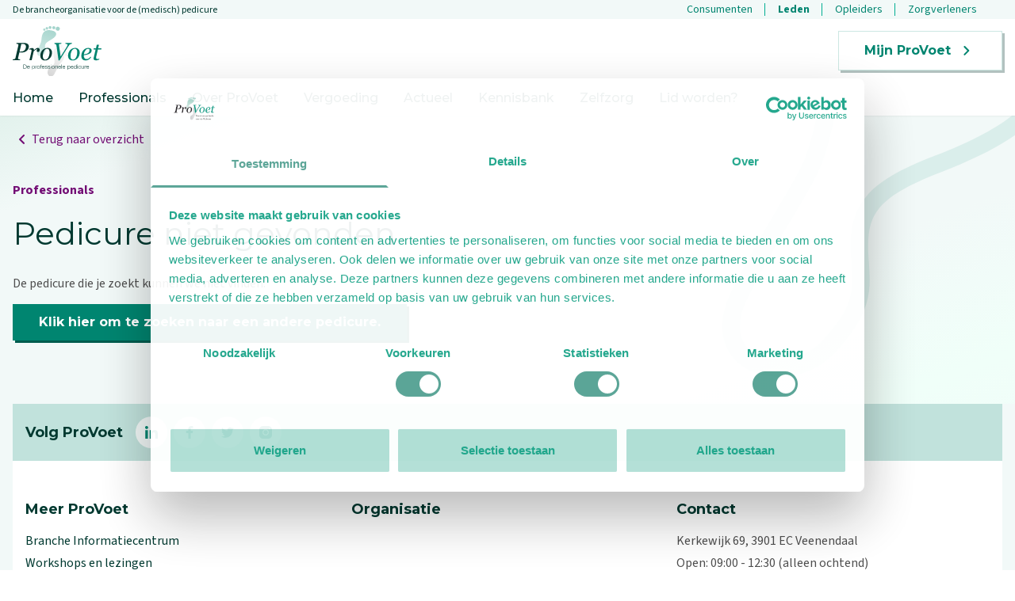

--- FILE ---
content_type: text/html; charset=utf-8
request_url: https://www.provoet.nl/professionals/beauty-puur-en-nails
body_size: 11992
content:
<!DOCTYPE html><html lang="nl" class="__variable_eb7f1e __variable_069ab3"><head><meta charSet="utf-8"/><meta name="viewport" content="width=device-width, initial-scale=1"/><link rel="stylesheet" href="/_next/static/css/7827c595a60b441c.css" data-precedence="next"/><link rel="stylesheet" href="/_next/static/css/b8b4d79fe6936090.css" data-precedence="next"/><link rel="preload" as="script" fetchPriority="low" href="/_next/static/chunks/webpack-77c445916aabaeb3.js"/><script src="/_next/static/chunks/fd9d1056-276745a6f3c51fd3.js" async=""></script><script src="/_next/static/chunks/23-54fc10a306560976.js" async=""></script><script src="/_next/static/chunks/main-app-92666fd42c1231da.js" async=""></script><script src="/_next/static/chunks/884-c0cd027fb9dcbb78.js" async=""></script><script src="/_next/static/chunks/app/(professional)/professionals/not-found-08bdb92387487b5e.js" async=""></script><script src="/_next/static/chunks/app/(professional)/professionals/loading-1ef42c0bdf1ed2f2.js" async=""></script><script src="/_next/static/chunks/439df32f-045ad639b1990c0f.js" async=""></script><script src="/_next/static/chunks/696-67e8c7b346c300f1.js" async=""></script><script src="/_next/static/chunks/317-887181daae6ee632.js" async=""></script><script src="/_next/static/chunks/159-1df96e51492abbe6.js" async=""></script><script src="/_next/static/chunks/49-f3120f57bf237dd0.js" async=""></script><script src="/_next/static/chunks/485-5d1705dbb58df829.js" async=""></script><script src="/_next/static/chunks/650-efbce7c40efa5e81.js" async=""></script><script src="/_next/static/chunks/373-997c58b0156f2e4c.js" async=""></script><script src="/_next/static/chunks/app/layout-dc303734f60a16c1.js" async=""></script><script src="/_next/static/chunks/app/not-found-350afe4e829c4101.js" async=""></script><link rel="preload" href="https://consent.cookiebot.com/uc.js" as="script"/><link rel="preload" href="https://www.googletagmanager.com/gtm.js?id=GTM-NBHMPR7L" as="script"/><link rel="preload" href="https://www.googletagmanager.com/gtag/js?id=G-VL47RK08FN" as="script"/><link rel="icon" href="/favicon.ico" type="image/x-icon" sizes="64x64"/><meta name="next-size-adjust"/><meta name="robots" content="noindex"/><meta name="robots" content="noindex"/><script src="/_next/static/chunks/polyfills-78c92fac7aa8fdd8.js" noModule=""></script></head><body class="md:overflow-visible"><div data-overlay-container="true"><a class="p sr-only !mb-0 px-4 !leading-10 hover:underline focus:not-sr-only" href="#main">Overslaan en naar de inhoud gaan</a><header class="sticky top-0 z-50"><nav aria-label="primary navigation"><div class="relative z-20 w-full bg-white shadow-sm"><div class="bg-background"><div class="container mx-auto"><div class="flex justify-between items-center"><span class="text-[0.75rem] truncate">De brancheorganisatie voor de (medisch) pedicure</span><nav class="hidden md:flex"><ul class="flex justify-end text-sm text-dark  h-[1.5rem] items-center"><li class=""><a class="inline-flex relative after:w-[1px] after:h-4 after:absolute after:right-0 after:bg-primary-300 leading-4 mr-4 pr-4 antialiased text-primary" target="_blank" rel="noreferrer" href="https://www.provoet.nl"><span>Consumenten</span></a></li><li class=""><a class="inline-flex relative after:w-[1px] after:h-4 after:absolute after:right-0 after:bg-primary-300 leading-4 mr-4 pr-4 antialiased text-primary font-bold" target="_blank" rel="noreferrer" href="https://mijn.provoet.nl/login"><span>Leden</span></a></li><li class=""><a class="inline-flex relative after:w-[1px] after:h-4 after:absolute after:right-0 after:bg-primary-300 leading-4 mr-4 pr-4 antialiased text-primary" target="_blank" rel="noreferrer" href="https://mijn.provoet.nl/ledeninfo/informatie-voor-opleiders"><span>Opleiders</span></a></li><li class=""><a class="inline-flex relative after:w-[1px] after:h-4 after:absolute after:right-0 after:bg-primary-300 leading-4 mr-4 pr-4 antialiased text-primary mr-0 pr-0 after:content-none" target="_blank" rel="noreferrer" href="https://mijn.provoet.nl/Zorgverleners"><span>Zorgverleners</span></a></li></ul></nav></div></div></div><div class="container mx-auto"><div class="flex h-[5rem] items-center justify-between"><button class="relative inline-flex h-10 w-10 shrink-0 items-center justify-center overflow-hidden rounded bg-primary hover:bg-primary-700 hover:shadow-md focus:border-primary-700 focus:bg-primary focus:shadow-md focus:outline-dashed focus:outline-1 focus:outline-offset-4 focus:outline-primary lg:hidden" id="headlessui-disclosure-button-:R16kq:" type="button" aria-expanded="false" data-headlessui-state=""><span class="sr-only">Open hoofdmenu</span><span aria-hidden="true" class="absolute h-0.5 w-5 transform bg-white transition duration-300 -translate-y-1.5"></span><span aria-hidden="true" class="absolute h-0.5 w-5 transform bg-white transition duration-300"></span><span aria-hidden="true" class="absolute h-0.5 w-5 transform bg-white transition duration-300 translate-y-1.5"></span></button><a href="/"><svg width="112" height="63" fill="none" xmlns="http://www.w3.org/2000/svg" aria-hidden="true" viewBox="0 0 112 63"><g clip-path="url(#provoet-logo_svg__a)"><path fill-rule="evenodd" clip-rule="evenodd" d="M37.503 10.468c-1.457 3.538-.872 7.01-1.872 9.947-.998 2.937-2.528 5.945-4.373 11.368-2.345 6.89 5.32 7.725 8.217 3.668 2.895-4.058 2.112-5.835 1.598-8.403-.762-3.808.07-5.772 5.68-8.907 11.062-6.183 8.75-10.135 5.058-11.892-2.493-.845-4.562-1.2-6.285-1.2-4.843 0-6.949 2.809-8.023 5.419M56.04 5.695a2.53 2.53 0 0 1-1.584-3.21A2.536 2.536 0 0 1 57.67.901a2.531 2.531 0 1 1-1.63 4.793m-16.648.058a1.44 1.44 0 0 1-.903-1.83 1.445 1.445 0 0 1 2.735.927 1.445 1.445 0 0 1-1.832.903m3.236-1.446a1.586 1.586 0 0 1-.992-2.012 1.588 1.588 0 1 1 .992 2.012m3.93-.875a1.76 1.76 0 0 1-1.104-2.235 1.768 1.768 0 0 1 2.24-1.103 1.761 1.761 0 0 1 1.104 2.236 1.765 1.765 0 0 1-2.24 1.102m4.719.312A1.855 1.855 0 1 1 52.473.23a1.857 1.857 0 1 1-1.196 3.514" fill="url(#provoet-logo_svg__b)"></path><path fill-rule="evenodd" clip-rule="evenodd" d="M52.169 40.172c1.392 6.266.48 8.194-2.874 10.161-2.26 1.328-4.111 1.93-5.215 6.787s4.624 10.01 8.213 3.676c2.823-4.985 4.053-8.127 5.583-10.826 1.528-2.702 4.513-4.578 6.188-8.018 1.673-3.44 2.362-8.533-6.375-13.465-.852-.357-1.74-.586-2.573-.587-2.859 0-5.072 2.705-2.947 12.272M55.14 24.97c1.22.687 2.766.26 3.455-.957a2.53 2.53 0 0 0-.96-3.45 2.54 2.54 0 0 0-3.454.958 2.53 2.53 0 0 0 .959 3.448m11.188 12.437c.697.391 1.578.149 1.97-.546a1.443 1.443 0 1 0-1.97.547m-1.072-3.374a1.587 1.587 0 1 0-.602-2.161 1.584 1.584 0 0 0 .602 2.161m-1.964-3.51a1.765 1.765 0 1 0-.669-2.402 1.76 1.76 0 0 0 .67 2.402m-3.376-3.305a1.86 1.86 0 0 0 2.533-.702 1.853 1.853 0 0 0-.704-2.528 1.86 1.86 0 0 0-2.532.702 1.853 1.853 0 0 0 .703 2.528" fill="url(#provoet-logo_svg__c)"></path><path d="M55.473 24.678c1.212.685 2.74.264 3.398-.948.685-1.211.264-2.739-.948-3.397-1.212-.685-2.74-.264-3.398.948-.685 1.185-.264 2.713.948 3.398ZM66.352 36.978a1.411 1.411 0 0 0 1.95-.553 1.425 1.425 0 0 0-.528-1.949 1.425 1.425 0 0 0-1.949.527 1.45 1.45 0 0 0 .527 1.975ZM65.298 33.633a1.56 1.56 0 0 0 2.134-.605 1.56 1.56 0 0 0-.606-2.134 1.56 1.56 0 0 0-2.134.606 1.56 1.56 0 0 0 .606 2.133ZM63.35 30.157a1.732 1.732 0 0 0 2.37-.659 1.732 1.732 0 0 0-.659-2.37 1.732 1.732 0 0 0-2.37.658c-.475.843-.159 1.897.658 2.37ZM60.03 26.89c.896.501 2.002.185 2.502-.684.5-.895.185-2.002-.684-2.502-.87-.5-2.002-.184-2.503.685-.5.895-.21 2.002.685 2.502Z" fill="#F6F6F6"></path><path d="M16.674 25.97c0 .579-.08 1.237-.264 1.895a6.087 6.087 0 0 1-.895 1.923 5.169 5.169 0 0 1-2.081 1.765c-.843.395-1.87.58-3.056.58H8.666l2.213-9.693h1.975c.711 0 1.317.105 1.791.29.475.184.87.447 1.186.763.316.343.527.711.658 1.133.132.448.185.869.185 1.343Zm3.74-.317c0-1.343-.553-2.423-1.633-3.187-1.107-.79-2.502-1.159-4.241-1.159H4.873l-.237 1.001c.316.026.632.053 1 .132.37.052.712.158 1.028.263.21.08.369.21.448.395.079.185.132.369.132.58 0 .105 0 .21-.027.316-.026.105-.026.21-.052.316L3.53 40.086c-.08.369-.211.659-.395.948-.185.264-.475.474-.843.606-.211.08-.554.158-1.028.21-.474.053-.816.08-1.08.106l-.184 1h9.298l.237-1c-.368 0-.79-.053-1.238-.105-.474-.053-.764-.132-.922-.21-.237-.106-.395-.238-.5-.422a1.463 1.463 0 0 1-.132-.606c0-.08 0-.158.027-.264 0-.105.026-.21.052-.29l1.554-6.689h2.634c1.212 0 2.371-.158 3.477-.5a9.516 9.516 0 0 0 3.003-1.528 8.043 8.043 0 0 0 2.107-2.397c.553-.948.817-2.054.817-3.292ZM33.821 28.814a1.755 1.755 0 0 0-.5-.738 1.968 1.968 0 0 0-.764-.421 3.918 3.918 0 0 0-.948-.132c-.685 0-1.344.21-1.95.632-.632.421-1.554 1.159-2.739 2.186h-.079c0-.895-.184-1.554-.527-2.002-.342-.447-.922-.658-1.738-.658-.448 0-.948.079-1.58.263-.606.185-1.318.448-2.108.79l-.237.975c.184-.053.474-.105.817-.184.342-.08.632-.106.843-.106.579 0 .974.106 1.158.29.185.184.29.58.29 1.133 0 .237-.053.605-.131 1.08-.106.5-.159.842-.211 1.106L21.15 42.93h2.845L26.446 32c.58-.633 1.106-1.16 1.607-1.554.5-.396.948-.685 1.343-.87a7.692 7.692 0 0 1 1.001-.395c.29-.052.474-.105.606-.105-.158.395-.316.764-.474 1.159-.158.395-.237.737-.237 1.053 0 .343.131.632.421.922.264.264.685.422 1.238.422.395 0 .711-.08.948-.211a2.79 2.79 0 0 0 .606-.632c.158-.211.264-.5.343-.843.079-.342.131-.659.131-.948 0-.5-.052-.922-.158-1.185ZM46.465 32.949c0 1.158-.106 2.291-.343 3.397a12.283 12.283 0 0 1-1 2.924c-.448.869-1.002 1.606-1.713 2.16-.711.579-1.501.842-2.397.842-1.027 0-1.765-.369-2.265-1.132-.5-.738-.764-1.844-.764-3.293 0-.921.105-1.922.29-3.002.184-1.08.5-2.054.922-2.95.526-1.159 1.185-2.002 1.923-2.528.737-.527 1.554-.79 2.397-.79.974 0 1.712.368 2.212 1.08.474.763.738 1.843.738 3.292Zm3.108.579c0-1.791-.5-3.24-1.528-4.346-1.027-1.106-2.423-1.659-4.24-1.659-1.318 0-2.53.263-3.662.817a8.862 8.862 0 0 0-2.819 2.133c-.763.895-1.343 1.922-1.79 3.081-.448 1.16-.66 2.423-.66 3.793 0 1.844.528 3.292 1.581 4.398 1.054 1.08 2.424 1.633 4.11 1.633 1.448 0 2.739-.29 3.819-.843a8.702 8.702 0 0 0 2.818-2.238 9.262 9.262 0 0 0 1.765-3.16c.395-1.212.606-2.424.606-3.609Z" fill="#003930"></path><path d="m66.589 21.307-.237 1.001c.263.026.553.053.922.105.368.053.685.132.974.238.29.079.527.21.738.342a.64.64 0 0 1 .29.527c0 .105-.08.368-.211.763-.132.422-.5 1.133-1.106 2.16a349.84 349.84 0 0 1-3.188 5.189c-1.475 2.37-2.897 4.662-4.32 6.848-.605-4.162-1.053-7.375-1.395-9.666-.317-2.292-.554-3.925-.685-4.926 0-.052 0-.131-.027-.263 0-.105-.026-.237-.026-.316 0-.316.21-.527.659-.685.447-.158 1.211-.263 2.265-.316l.237-1h-8.745l-.237 1c.263.026.58.08.895.158.316.08.58.21.817.395.29.21.5.448.658.659.158.237.237.5.29.843.185 1.106.553 3.687 1.106 7.69.554 4.003 1.08 7.717 1.58 11.141h1.265c2.292-3.714 4.53-7.27 6.69-10.72 2.16-3.45 3.794-5.978 4.847-7.585.29-.447.58-.843.843-1.159.264-.316.632-.605 1.054-.843.29-.157.632-.29 1.027-.395a4.065 4.065 0 0 1 1.001-.158l.237-1H66.59v-.027ZM81.392 32.949c0 1.158-.105 2.291-.342 3.397a12.283 12.283 0 0 1-1.001 2.924c-.448.869-1.001 1.606-1.712 2.16-.711.579-1.502.842-2.397.842-1.027 0-1.765-.369-2.265-1.132-.5-.738-.764-1.844-.764-3.293 0-.921.105-1.922.29-3.002.184-1.08.5-2.054.921-2.95.527-1.159 1.186-2.002 1.923-2.528.738-.527 1.528-.79 2.37-.79.975 0 1.713.368 2.213 1.08.5.763.764 1.843.764 3.292Zm3.109.579c0-1.791-.501-3.24-1.528-4.346-1.028-1.106-2.424-1.659-4.241-1.659-1.317 0-2.529.263-3.661.817a8.861 8.861 0 0 0-2.819 2.133c-.764.895-1.343 1.922-1.791 3.081-.448 1.16-.659 2.423-.659 3.793 0 1.844.527 3.292 1.58 4.398 1.054 1.08 2.424 1.633 4.11 1.633 1.449 0 2.74-.29 3.82-.843a8.702 8.702 0 0 0 2.818-2.238 9.262 9.262 0 0 0 1.765-3.16c.395-1.212.606-2.424.606-3.609ZM96.828 30.341c0 .948-.21 1.765-.606 2.45-.421.684-1.027 1.237-1.87 1.685-.58.316-1.344.553-2.213.738-.895.184-1.685.342-2.397.421.264-2.002.922-3.66 1.95-5.004 1.027-1.343 2.16-2.002 3.371-2.002.21 0 .421.026.632.053.211.026.395.105.58.237.184.105.316.29.421.5.08.211.132.527.132.922Zm2.792.369c0-.922-.342-1.686-1.054-2.291-.71-.606-1.79-.896-3.24-.896-1.317 0-2.528.29-3.608.87a8.947 8.947 0 0 0-2.766 2.29c-.764.975-1.37 2.029-1.765 3.187a11.35 11.35 0 0 0-.606 3.661c0 1.844.474 3.266 1.423 4.293.948 1.001 2.318 1.502 4.109 1.502 1.317 0 2.581-.37 3.793-1.107a9.682 9.682 0 0 0 3.055-2.976l-.869-.632c-.764 1.001-1.528 1.765-2.291 2.265-.764.5-1.686.764-2.687.764-1.16 0-2.028-.421-2.608-1.264-.606-.843-.895-2.08-.895-3.688a30.907 30.907 0 0 0 3.187-.526c.974-.21 1.923-.5 2.87-.843 1.292-.448 2.266-1.08 2.951-1.844.659-.764 1.001-1.685 1.001-2.765ZM107.074 42.93c.633-.21 1.291-.42 2.002-.71l.264-1.107c-.264.106-.633.185-1.107.264-.474.052-.843.105-1.106.105-.738 0-1.238-.132-1.528-.395-.289-.263-.421-.659-.421-1.238 0-.263.026-.553.079-.922a9.81 9.81 0 0 1 .237-1.132l1.975-8.402h4.215l.316-1.396h-4.241l1.027-4.451h-2.739l-1.054 4.451h-2.792l-.316 1.396h2.713l-2.37 10.166c-.053.264-.079.5-.132.712-.026.21-.053.42-.053.658 0 .737.211 1.29.659 1.686.448.395 1.159.579 2.107.579.896.053 1.633-.053 2.265-.263Z" fill="#008570"></path><path d="M13.434 48.62h1.764c1.555.026 2.345.895 2.345 2.554 0 1.686-.817 2.529-2.345 2.555h-1.764v-5.11Zm.474 4.714h1.053c1.475 0 2.108-.606 2.108-2.133 0-1.528-.633-2.16-2.107-2.134h-1.054v4.267ZM18.675 52.017c0 .659.343 1.449 1.212 1.449.659 0 1.027-.395 1.16-.948h.447c-.184.842-.685 1.316-1.607 1.316-1.185 0-1.66-.895-1.66-1.949 0-.974.501-1.948 1.66-1.948 1.185 0 1.66 1.053 1.633 2.08h-2.845Zm2.397-.395c-.026-.685-.447-1.317-1.185-1.317-.737 0-1.159.659-1.212 1.317h2.397ZM24.391 50.042h.422v.71h.026c.21-.5.738-.816 1.317-.816 1.133 0 1.66.922 1.66 1.95 0 1.027-.527 1.948-1.66 1.948-.553 0-1.08-.29-1.29-.816h-.027v2.08h-.448v-5.056Zm1.765.263c-1 0-1.29.738-1.29 1.58 0 .764.342 1.58 1.29 1.58.87 0 1.212-.816 1.212-1.58 0-.763-.369-1.58-1.212-1.58ZM28.659 50.042h.421v.869h.026c.237-.606.738-.948 1.396-.922v.448c-.816-.053-1.37.553-1.37 1.317v1.975h-.447v-3.687h-.026ZM34.243 51.886c0 1.053-.606 1.948-1.739 1.948-1.132 0-1.738-.895-1.738-1.949 0-1.053.606-1.948 1.738-1.948 1.133 0 1.739.895 1.739 1.949Zm-3.03 0c0 .79.422 1.58 1.291 1.58.87 0 1.29-.79 1.29-1.58s-.42-1.58-1.29-1.58c-.869 0-1.29.79-1.29 1.58ZM36.508 50.41h-.738v3.32h-.447v-3.32h-.632v-.368h.632v-.343c0-.632.184-1.08.895-1.08.132 0 .237 0 .37.027v.395c-.133-.026-.212-.026-.343-.026-.5 0-.5.316-.5.71v.317h.737v.368h.026ZM37.325 52.017c0 .659.342 1.449 1.211 1.449.659 0 1.028-.395 1.16-.948h.447c-.184.842-.685 1.316-1.607 1.316-1.185 0-1.66-.895-1.66-1.949 0-.974.501-1.948 1.66-1.948 1.186 0 1.66 1.053 1.633 2.08h-2.844Zm2.397-.395c-.027-.685-.448-1.317-1.186-1.317-.737 0-1.159.659-1.211 1.317h2.397ZM43.146 51.122c-.026-.553-.448-.817-.975-.817-.395 0-.869.158-.869.632 0 .395.448.553.764.632l.606.132c.527.08 1.053.369 1.053 1.027 0 .817-.79 1.106-1.475 1.106-.869 0-1.448-.395-1.528-1.316h.448c.027.605.5.921 1.08.921.422 0 1.001-.184 1.001-.71 0-.422-.395-.58-.816-.685l-.58-.132c-.58-.158-1.027-.369-1.027-1.001 0-.764.737-1.054 1.396-1.054.738 0 1.317.395 1.37 1.186h-.448v.079ZM46.755 51.122c-.027-.553-.448-.817-.975-.817-.395 0-.87.158-.87.632 0 .395.449.553.765.632l.605.132c.527.08 1.054.369 1.054 1.027 0 .817-.79 1.106-1.475 1.106-.87 0-1.449-.395-1.528-1.316h.448c.026.605.5.921 1.08.921.421 0 1-.184 1-.71 0-.422-.394-.58-.816-.685l-.58-.132c-.579-.158-1.026-.369-1.026-1.001 0-.764.737-1.054 1.396-1.054.737 0 1.317.395 1.37 1.186h-.449v.079ZM48.15 48.62h.448v.737h-.447v-.737Zm0 1.422h.448v3.713h-.447v-3.713ZM52.918 51.886c0 1.053-.606 1.948-1.738 1.948-1.133 0-1.739-.895-1.739-1.949 0-1.053.606-1.948 1.739-1.948 1.132 0 1.738.895 1.738 1.949Zm-3.055 0c0 .79.421 1.58 1.29 1.58.87 0 1.291-.79 1.291-1.58s-.421-1.58-1.29-1.58c-.844 0-1.291.79-1.291 1.58ZM53.735 50.042h.447v.632h.027c.158-.448.658-.737 1.185-.737 1.054 0 1.344.553 1.344 1.422v2.37h-.448v-2.318c0-.632-.21-1.106-.948-1.106-.712 0-1.16.553-1.16 1.264v2.16h-.447v-3.687ZM58.002 52.017c0 .659.342 1.449 1.212 1.449.658 0 1.027-.395 1.159-.948h.447c-.184.842-.685 1.316-1.606 1.316-1.186 0-1.66-.895-1.66-1.949 0-.974.5-1.948 1.66-1.948 1.185 0 1.659 1.053 1.633 2.08h-2.845Zm2.397-.395c-.026-.685-.448-1.317-1.185-1.317-.738 0-1.16.659-1.212 1.317h2.397ZM61.61 48.62h.448v5.135h-.447V48.62ZM63.323 52.017c0 .659.342 1.449 1.211 1.449.659 0 1.028-.395 1.16-.948h.447c-.184.842-.685 1.316-1.607 1.316-1.185 0-1.66-.895-1.66-1.949 0-.974.501-1.948 1.66-1.948 1.186 0 1.66 1.053 1.633 2.08h-2.844Zm2.397-.395c-.027-.685-.448-1.317-1.186-1.317-.737 0-1.159.659-1.211 1.317h2.397ZM69.065 50.042h.421v.71h.027c.21-.5.737-.816 1.317-.816 1.132 0 1.66.922 1.66 1.95 0 1.027-.528 1.948-1.66 1.948-.553 0-1.08-.29-1.29-.816h-.027v2.08h-.448v-5.056Zm1.765.263c-1.001 0-1.29.738-1.29 1.58 0 .764.341 1.58 1.29 1.58.869 0 1.211-.816 1.211-1.58 0-.763-.368-1.58-1.211-1.58ZM73.596 52.017c0 .659.342 1.449 1.211 1.449.659 0 1.027-.395 1.16-.948h.447c-.184.842-.685 1.316-1.607 1.316-1.185 0-1.66-.895-1.66-1.949 0-.974.501-1.948 1.66-1.948 1.186 0 1.66 1.053 1.633 2.08h-2.844Zm2.397-.395c-.027-.685-.448-1.317-1.186-1.317-.737 0-1.159.659-1.212 1.317h2.398ZM80.47 53.755h-.421v-.71h-.026c-.185.473-.79.816-1.317.816-1.133 0-1.66-.922-1.66-1.95 0-1.026.527-1.948 1.66-1.948.553 0 1.08.29 1.29.816h.027v-2.133h.447v5.11Zm-1.764-.29c.974 0 1.29-.816 1.29-1.58 0-.763-.342-1.58-1.29-1.58-.87 0-1.212.817-1.212 1.58 0 .764.342 1.58 1.212 1.58ZM81.471 48.62h.448v.737h-.448v-.737Zm0 1.422h.448v3.713h-.448v-3.713ZM85.554 51.2c-.132-.552-.448-.895-1.053-.895-.87 0-1.291.79-1.291 1.58s.421 1.58 1.29 1.58c.554 0 1.028-.447 1.08-1.053h.448c-.131.896-.71 1.422-1.527 1.422-1.133 0-1.739-.895-1.739-1.949 0-1.053.606-1.948 1.739-1.948.79 0 1.396.42 1.501 1.264h-.448ZM89.795 53.755h-.421v-.658h-.027c-.237.5-.737.764-1.29.764-.922 0-1.291-.553-1.291-1.396v-2.423h.447v2.423c.027.658.264 1.027 1.002 1.027.763 0 1.106-.737 1.106-1.475v-1.975h.448v3.713h.026ZM90.796 50.042h.421v.869h.027c.237-.606.737-.948 1.396-.922v.448c-.817-.053-1.37.553-1.37 1.317v1.975h-.448v-3.687h-.026ZM93.325 52.017c0 .659.342 1.449 1.211 1.449.659 0 1.028-.395 1.16-.948h.447c-.184.842-.685 1.316-1.607 1.316-1.185 0-1.66-.895-1.66-1.949 0-.974.501-1.948 1.66-1.948 1.186 0 1.66 1.053 1.633 2.08h-2.844Zm2.397-.395c-.027-.685-.448-1.317-1.186-1.317-.737 0-1.159.659-1.211 1.317h2.397Z" fill="#003930"></path></g><defs><linearGradient id="provoet-logo_svg__b" x1="45.104" y1="0" x2="30.821" y2="40.561" gradientUnits="userSpaceOnUse"><stop stop-color="#A4D4CC"></stop><stop offset="1" stop-color="#A4D4CC" stop-opacity="0.44"></stop></linearGradient><linearGradient id="provoet-logo_svg__c" x1="64.139" y1="20.28" x2="40.963" y2="63.739" gradientUnits="userSpaceOnUse"><stop stop-color="#F6F6F6" stop-opacity="0.49"></stop><stop offset="1" stop-color="#D1D1D1"></stop></linearGradient><clipPath id="provoet-logo_svg__a"><path fill="#fff" d="M0 0h112v63H0z"></path></clipPath></defs></svg><span class="sr-only">Ga naar de homepagina</span></a><a class="[&amp;&gt;svg]:fill-current justify-center items-center border-transparent focus:outline-none focus:ring-2 focus:ring-offset-2 [&amp;&gt;svg]:shrink-0 !no-underline font-montserrat focus:ring-primary transition-background transition-shadow rounded-none shadow-[3px_3px_0_0] hover:shadow-[5px_5px_0_0] focus:shadow-[5px_5px_0_0] group-focus-within:shadow-[5px_5px_0_0] group-hover:shadow-[5px_5px_0_0] antialiased bg-white text-primary hover:bg-white border-1 hover:text-primary focus:text-primary !border-primary/20 shadow-primary-900/30 hover:shadow-primary-900/30 text-base leading-5 px-8 py-3 font-bold hidden lg:flex" href="https://mijn.provoet.nl/" rel="noreferrer" target="_blank">Mijn ProVoet<svg xmlns="http://www.w3.org/2000/svg" width="24" height="24" aria-hidden="true" class="ml-2" viewBox="0 0 48 48"><path d="M17.35 35.25q-.55-.65-.575-1.45-.025-.8.575-1.4l8.45-8.45-8.5-8.5q-.55-.55-.525-1.425.025-.875.575-1.425.65-.65 1.425-.625.775.025 1.375.625l9.95 9.95q.3.3.45.65.15.35.15.75t-.15.75q-.15.35-.45.65l-9.9 9.9q-.6.6-1.4.575-.8-.025-1.45-.575z"></path></svg></a><a class="fill-primary hover:fill-primary-800 focus:fill-primary-800 lg:hidden" href="https://mijn.provoet.nl/"><span class="sr-only">Mijn ProVoet</span><svg xmlns="http://www.w3.org/2000/svg" width="24" height="24" aria-hidden="true" class="h-8 w-8" viewBox="0 0 48 48"><path d="M11.6 35.35q3-2.05 5.975-3.2Q20.55 31 24 31q3.45 0 6.45 1.15t6 3.2Q38.6 32.8 39.675 30q1.075-2.8 1.075-6 0-7.1-4.825-11.925Q31.1 7.25 24 7.25q-7.1 0-11.925 4.825Q7.25 16.9 7.25 24q0 3.2 1.075 6t3.275 5.35zM24 25.15q-2.7 0-4.55-1.85-1.85-1.85-1.85-4.55 0-2.7 1.85-4.55 1.85-1.85 4.55-1.85 2.7 0 4.55 1.85 1.85 1.85 1.85 4.55 0 2.7-1.85 4.55-1.85 1.85-4.55 1.85zM24 43q-3.95 0-7.4-1.5t-6.025-4.075Q8 34.85 6.5 31.4T5 24q0-3.95 1.5-7.4t4.075-6.025Q13.15 8 16.6 6.5T24 5q3.95 0 7.4 1.5t6.025 4.075Q40 13.15 41.5 16.6T43 24q0 3.95-1.5 7.4t-4.075 6.025Q34.85 40 31.4 41.5T24 43zm0-2.25q2.8 0 5.5-.9T34.6 37q-2.4-1.8-5.075-2.75Q26.85 33.3 24 33.3q-2.85 0-5.55.95-2.7.95-5.05 2.75 2.4 1.95 5.1 2.85 2.7.9 5.5.9zm0-17.9q1.8 0 2.95-1.15 1.15-1.15 1.15-2.95 0-1.8-1.15-2.95-1.15-1.15-2.95-1.15-1.8 0-2.95 1.15-1.15 1.15-1.15 2.95 0 1.8 1.15 2.95 1.15 1.15 2.95 1.15zm0-4.1zM24 37z"></path></svg></a></div></div><div class="hidden lg:flex bg-white"><div class="container mx-auto"><nav><ul class="flex list-none"><li><a class="block no-underline font-medium border-b-2 border-transparent hover:no-underline focus:no-underline leading-10 font-montserrat text-base hover:text-secondary focus:text-secondary mr-8 antialiased" target="_self" href="/"><span>Home</span></a></li><li><a class="block no-underline font-medium border-b-2 border-transparent hover:no-underline focus:no-underline leading-10 font-montserrat text-base hover:text-secondary focus:text-secondary mr-8 antialiased" target="_self" href="/professionals"><span>Professionals</span></a></li><li><a class="block no-underline font-medium border-b-2 border-transparent hover:no-underline focus:no-underline leading-10 font-montserrat text-base hover:text-secondary focus:text-secondary mr-8 antialiased" target="_self" href="/over-provoet"><span>Over ProVoet</span></a></li><li><a class="block no-underline font-medium border-b-2 border-transparent hover:no-underline focus:no-underline leading-10 font-montserrat text-base hover:text-secondary focus:text-secondary mr-8 antialiased" target="_self" href="/vergoeding"><span>Vergoeding</span></a></li><li><a class="block no-underline font-medium border-b-2 border-transparent hover:no-underline focus:no-underline leading-10 font-montserrat text-base hover:text-secondary focus:text-secondary mr-8 antialiased" target="_self" href="/actueel"><span>Actueel</span></a></li><li><a class="block no-underline font-medium border-b-2 border-transparent hover:no-underline focus:no-underline leading-10 font-montserrat text-base hover:text-secondary focus:text-secondary mr-8 antialiased" target="_self" href="/kennisbank"><span>Kennisbank</span></a></li><li><a class="block no-underline font-medium border-b-2 border-transparent hover:no-underline focus:no-underline leading-10 font-montserrat text-base hover:text-secondary focus:text-secondary mr-8 antialiased" target="_self" href="/zelfzorg"><span>Zelfzorg</span></a></li><li><a class="block no-underline font-medium border-b-2 border-transparent hover:no-underline focus:no-underline leading-10 font-montserrat text-base hover:text-secondary focus:text-secondary mr-8 antialiased mr-0" target="_blank" rel="noreferrer" href="https://mijn.provoet.nl/word-lid"><span>Lid worden?</span></a></li></ul></nav></div></div></div><div class="bg-radial-mobile fixed top-[6rem] right-0 z-10 flex h-[calc(100vh-6rem)] flex-col overflow-hidden bg-background transition-[width] duration-500 ease-in-out motion-reduce:transition-none lg:top-[6rem] lg:hidden lg:h-[calc(100vh-6rem)] w-0" id="headlessui-disclosure-panel-:R16kqH1:" data-headlessui-state=""><div class="w-screen"><div class="container mx-auto"><ul class="my-8 flex flex-col"><li><a class="mb-2 block font-montserrat text-base font-medium leading-10 hover:text-secondary" target="_self" href="/"><span>Home</span></a></li><li><a class="mb-2 block font-montserrat text-base font-medium leading-10 hover:text-secondary" target="_self" href="/professionals"><span>Professionals</span></a></li><li><a class="mb-2 block font-montserrat text-base font-medium leading-10 hover:text-secondary" target="_self" href="/over-provoet"><span>Over ProVoet</span></a></li><li><a class="mb-2 block font-montserrat text-base font-medium leading-10 hover:text-secondary" target="_self" href="/vergoeding"><span>Vergoeding</span></a></li><li><a class="mb-2 block font-montserrat text-base font-medium leading-10 hover:text-secondary" target="_self" href="/actueel"><span>Actueel</span></a></li><li><a class="mb-2 block font-montserrat text-base font-medium leading-10 hover:text-secondary" target="_self" href="/kennisbank"><span>Kennisbank</span></a></li><li><a class="mb-2 block font-montserrat text-base font-medium leading-10 hover:text-secondary" target="_self" href="/zelfzorg"><span>Zelfzorg</span></a></li><li><a class="mb-2 block font-montserrat text-base font-medium leading-10 hover:text-secondary" target="_blank" rel="noreferrer" href="https://mijn.provoet.nl/word-lid"><span>Lid worden?</span></a></li></ul><ul class="flex flex-col border-t border-t-background-500 pt-8"><li><a class="block font-montserrat text-sm font-medium leading-8 hover:text-secondary" target="_blank" rel="noreferrer" href="https://www.provoet.nl"><span>Consumenten</span></a></li><li><a class="block font-montserrat text-sm font-medium leading-8 hover:text-secondary" target="_blank" rel="noreferrer" href="https://mijn.provoet.nl/login"><span>Leden</span></a></li><li><a class="block font-montserrat text-sm font-medium leading-8 hover:text-secondary" target="_blank" rel="noreferrer" href="https://mijn.provoet.nl/ledeninfo/informatie-voor-opleiders"><span>Opleiders</span></a></li><li><a class="block font-montserrat text-sm font-medium leading-8 hover:text-secondary" target="_blank" rel="noreferrer" href="https://mijn.provoet.nl/Zorgverleners"><span>Zorgverleners</span></a></li></ul></div></div></div></nav></header><main class="flex flex-col pb-8 md:pb-12 bg-provoet"><!--$!--><template data-dgst="NEXT_NOT_FOUND"></template><div class="container mx-auto"><div class="min-h-[14rem]"><a class="absolute inline-flex items-center pt-4 text-secondary" href="/professionals"><svg xmlns="http://www.w3.org/2000/svg" width="24" height="24" aria-hidden="true" class="fill-secondary" viewBox="0 0 48 48"><path d="m26.6 35.25-9.9-9.9q-.3-.3-.45-.65-.15-.35-.15-.75t.15-.75q.15-.35.45-.65l9.95-9.95q.6-.6 1.425-.6.825 0 1.425.6.6.6.575 1.45-.025.85-.625 1.45L21 23.95l8.5 8.5q.6.6.6 1.4 0 .8-.6 1.4-.6.6-1.45.6t-1.45-.6z"></path></svg><span>Terug naar overzicht</span></a><div class="mb-8 pt-12 md:pt-20"><span class="col-span-4 mb-4 block font-bold text-secondary md:col-span-12">Professionals</span><div class="h-10 w-[60%] bg-primary/10"></div></div></div><div class="grid grid-cols-4 gap-x-4 auto-rows-auto md:grid-cols-12 h-44 !gap-x-0"><div class="col-span-4 flex flex-col items-start bg-white p-4 pb-12 md:col-span-8 lg:p-12 lg:pb-5 lg:pr-5"><div class="mb-4 h-8 w-full bg-primary/10"></div><div class="mb-4 h-8 w-full bg-primary/10"></div><div class="mb-4 h-8 w-full bg-primary/10"></div></div><div class="col-span-4 bg-dark p-8 text-white md:col-span-4"><div class="mb-4 h-8 bg-white/10"></div><div class="aspect-square bg-white/10"></div></div></div></div><!--/$--></main><footer class="sticky top-[100vh]"><h2 class="sr-only">Footer</h2><div class="mx-4"><div class="bg-primary/20"><div class="container mx-auto"><div class="flex flex-col py-4 md:flex-row md:items-center"><h3 class="h4 mb-2 text-base md:mb-0 md:mr-4 md:text-lg">Volg ProVoet</h3><ul class="mb-0 flex flex-wrap space-x-2"><li><a title="linkedin" target="_blank" class="inline-flex rounded-full bg-background hover:bg-primary/20 w-10 h-10 justify-center items-center" href="https://www.linkedin.com/company/provoet"><svg xmlns="http://www.w3.org/2000/svg" viewBox="0 0 48 48" style="enable-background:new 0 0 48 48" xml:space="preserve" aria-hidden="true" class="w-4 h-4 fill-primary" width="24" height="24"><path d="M10.7 48H.7V16h10v32zM5.8 11.6C2.6 11.6 0 8.9 0 5.8c0-1.5.6-3 1.7-4.1C2.8.6 4.2 0 5.8 0s3 .6 4.1 1.7c1.1 1.1 1.7 2.5 1.7 4.1-.1 3.1-2.7 5.8-5.8 5.8zM48 48h-9.9V32.4c0-3.7-.1-8.5-5.2-8.5-5.2 0-6 4-6 8.2V48H17V16h9.5v4.4h.1c1.3-2.5 4.6-5.2 9.4-5.2 10.1 0 11.9 6.6 11.9 15.2L48 48z" style="fill:#008570"></path></svg><span class="sr-only">linkedin<!-- --> (Let op uitgaande link)</span></a></li><li><a title="facebook" target="_blank" class="inline-flex rounded-full bg-background hover:bg-primary/20 w-10 h-10 justify-center items-center" href="https://www.facebook.com/ProVoet"><svg xmlns="http://www.w3.org/2000/svg" viewBox="0 0 48 48" style="enable-background:new 0 0 48 48" xml:space="preserve" aria-hidden="true" class="w-4 h-4 fill-primary" width="24" height="24"><path d="m35.6 27 1.3-8.7h-8.3v-5.6c0-2.4 1.2-4.7 4.9-4.7h3.8V.6S33.9 0 30.6 0c-6.9 0-11.4 4.2-11.4 11.7v6.6h-7.6V27h7.6v21h9.4V27h7z" style="fill-rule:evenodd;clip-rule:evenodd;fill:#008570"></path></svg><span class="sr-only">facebook<!-- --> (Let op uitgaande link)</span></a></li><li><a title="twitter" target="_blank" class="inline-flex rounded-full bg-background hover:bg-primary/20 w-10 h-10 justify-center items-center" href="https://twitter.com/provoet1"><svg xmlns="http://www.w3.org/2000/svg" viewBox="0 0 48 48" style="enable-background:new 0 0 48 48" xml:space="preserve" aria-hidden="true" class="w-4 h-4 fill-primary" width="24" height="24"><path d="M43.1 15v1.3c0 13-9.9 28-28 28-5.6 0-10.8-1.6-15.1-4.4.8.1 1.6.1 2.4.1 4.6 0 8.8-1.6 12.2-4.2-4.3-.1-7.9-2.9-9.2-6.8.6 0 1.2.1 1.8.1.9 0 1.8-.1 2.6-.3-4.5-.9-7.9-4.9-7.9-9.7V19c1.3.7 2.8 1.2 4.4 1.2C3.7 18.4 2 15.4 2 12c0-1.8.5-3.5 1.3-5 4.8 6 12.1 9.9 20.3 10.3-.2-.7-.2-1.5-.2-2.3 0-5.4 4.4-9.8 9.8-9.8 2.8 0 5.4 1.2 7.2 3.1 2.2-.4 4.4-1.2 6.2-2.4-.7 2.3-2.3 4.2-4.3 5.4 2-.2 3.9-.8 5.7-1.5-1.3 2-3 3.8-4.9 5.2z" style="fill-rule:evenodd;clip-rule:evenodd;fill:#008570"></path></svg><span class="sr-only">twitter<!-- --> (Let op uitgaande link)</span></a></li><li><a title="instagram" target="_blank" class="inline-flex rounded-full bg-background hover:bg-primary/20 w-10 h-10 justify-center items-center" href="https://www.instagram.com/provoet_brancheorganisatie/"><svg xmlns="http://www.w3.org/2000/svg" viewBox="0 0 48 48" style="enable-background:new 0 0 48 48" xml:space="preserve" aria-hidden="true" class="w-4 h-4 fill-primary" width="24" height="24"><path d="M14 0C6.3 0 0 6.3 0 14v20c0 7.7 6.3 14 14 14h20c7.7 0 14-6.3 14-14V14c0-7.7-6.3-14-14-14H14zm24 8c1.1 0 2 .9 2 2s-.9 2-2 2-2-.9-2-2 .9-2 2-2zm-14 4c6.6 0 12 5.4 12 12s-5.4 12-12 12-12-5.4-12-12 5.4-12 12-12zm0 4c-4.4 0-8 3.6-8 8s3.6 8 8 8 8-3.6 8-8-3.6-8-8-8z"></path></svg><span class="sr-only">instagram<!-- --> (Let op uitgaande link)</span></a></li></ul></div></div></div><div class="bg-white"><div class="container mx-auto py-8 md:py-12"><div class="grid grid-cols-4 gap-x-4 auto-rows-auto md:grid-cols-12"><div class="col-span-4 mb-12 md:col-span-4 md:mb-0"><div><nav aria-label="Over ProVoet navigatie"><h3 class="h4 text-base md:text-lg">Meer ProVoet</h3><ul><li><a class="hover:underline" target="_blank" rel="noreferrer" href="https://mijn.provoet.nl/ledeninfo/onze-vereniging/bic"><span>Branche Informatiecentrum</span></a></li><li><a class="hover:underline" target="_blank" rel="noreferrer" href="https://mijn.provoet.nl/activiteiten"><span>Workshops en lezingen</span></a></li><li><a class="hover:underline" target="_blank" rel="noreferrer" href="over-provoet"><span>Over ProVoet</span></a></li><li><a class="hover:underline" target="_blank" rel="noreferrer" href="https://mijn.provoet.nl/klachten"><span>Klachten</span></a></li><li><a class="hover:underline" target="_blank" rel="noreferrer" href="https://content.provoet.nl/uploads/2024_privacyverklaring_Pro_Voet_277ae348a3.pdf"><span>Privacyverklaring</span></a></li></ul></nav></div></div><div class="col-span-4 mb-12 md:col-span-4"><div><nav aria-label="Organisatie navigatie"><h3 class="h4 text-base md:text-lg">Organisatie</h3><ul></ul></nav></div></div><div class="col-span-4 md:col-span-4"><h3 class="h4 text-base md:text-lg">Contact</h3><div><p>Kerkewijk 69, 3901 EC Veenendaal<br>Open: 09:00 - 12:30 (alleen ochtend)<br>Tel: 0318-551369<br>Contact: <a href="https://mijn.provoet.nl/contact">contactformulier</a></p></div></div></div></div></div></div><nav role="navigation" aria-label="Copyright" class="mx-4 py-4 font-montserrat text-[0.875rem] font-normal leading-6"><ul class="mb-0 flex items-center justify-between"><li><a href="https://mijn.provoet.nl/over-provoet/privacyverklaring-provoet" rel="noreferrer" target="_blank">Privacy verklaring</a></li><li class="ml-auto inline-flex list-none"><a class="inline-flex items-center hover:underline text-dark font-montserrat font-medium [&amp;&gt;svg]:fill-orange-500" href="https://ef2.nl/" target="_blank" rel="noreferrer"><span>Gebouwd door<!-- --> <span class="sr-only">EF2 (opent in een nieuw venster)</span></span><svg class="fill-current	not-sr-only ml-3" width="30" height="33" viewBox="0 0 30 33" xmlns="http://www.w3.org/2000/svg"><path d="M9.725 5.4125L0 2.825V27.5L20.325 32.9125L30.0375 30.325V0L9.725 5.4125ZM10.8375 13.1375H7.75V16.3125H10.2375V17.8875H7.75V21.2375H10.8375V22.8125H6.05V11.5625H10.8375V13.1375ZM17.3625 13.1375L14.35 13.125V16.3125H16.7625V17.8875H14.35V22.8125H12.65V11.5625H17.3625V13.1375ZM24 14.3625C24 15.45 23.675 16.4 22.6 18.1375L20.7 21.175H24V22.7875H18.7625V21.3375L21.2875 17.275C22.075 16 22.3 15.2125 22.3 14.3V14.075C22.3 13.3375 21.975 12.95 21.35 12.95C20.725 12.95 20.4 13.3375 20.4 14.2875V14.85L18.7625 14.775V14C18.7625 12.35 19.7375 11.375 21.3875 11.375C23.0125 11.3875 24 12.3375 24 13.95V14.3625Z"></path></svg></a></li></ul></nav></footer></div><script src="/_next/static/chunks/webpack-77c445916aabaeb3.js" async=""></script><script>(self.__next_f=self.__next_f||[]).push([0]);self.__next_f.push([2,null])</script><script>self.__next_f.push([1,"1:HL[\"/_next/static/media/904be59b21bd51cb-s.p.woff2\",\"font\",{\"crossOrigin\":\"\",\"type\":\"font/woff2\"}]\n2:HL[\"/_next/static/media/9cf9c6e84ed13b5e-s.p.woff2\",\"font\",{\"crossOrigin\":\"\",\"type\":\"font/woff2\"}]\n3:HL[\"/_next/static/css/7827c595a60b441c.css\",\"style\"]\n4:HL[\"/_next/static/css/b8b4d79fe6936090.css\",\"style\"]\n"])</script><script>self.__next_f.push([1,"5:I[95751,[],\"\"]\n8:I[39275,[],\"\"]\na:I[61343,[],\"\"]\nb:I[99777,[\"884\",\"static/chunks/884-c0cd027fb9dcbb78.js\",\"693\",\"static/chunks/app/(professional)/professionals/not-found-08bdb92387487b5e.js\"],\"default\"]\nc:I[33678,[\"884\",\"static/chunks/884-c0cd027fb9dcbb78.js\",\"487\",\"static/chunks/app/(professional)/professionals/loading-1ef42c0bdf1ed2f2.js\"],\"default\"]\nf:I[76130,[],\"\"]\n9:[\"slug\",\"beauty-puur-en-nails\",\"d\"]\n10:[]\n0:[\"$\",\"$L5\",null,{\"buildId\":\"fgmxNX5XKjKHDyoMh6dhr\",\"assetPrefix\":\"\",\"urlParts\":[\"\",\"professionals\",\"beauty-puur-en-nails\"],\"initialTree\":[\"\",{\"children\":[\"(professional)\",{\"children\":[\"professionals\",{\"children\":[[\"slug\",\"beauty-puur-en-nails\",\"d\"],{\"children\":[\"__PAGE__\",{}]}]}]}]},\"$undefined\",\"$undefined\",true],\"initialSeedData\":[\"\",{\"children\":[\"(professional)\",{\"children\":[\"professionals\",{\"children\":[[\"slug\",\"beauty-puur-en-nails\",\"d\"],{\"children\":[\"__PAGE__\",{},[[\"$L6\",\"$L7\",null],null],null]},[null,[\"$\",\"$L8\",null,{\"parallelRouterKey\":\"children\",\"segmentPath\":[\"children\",\"(professional)\",\"children\",\"professionals\",\"children\",\"$9\",\"children\"],\"error\":\"$undefined\",\"errorStyles\":\"$undefined\",\"errorScripts\":\"$undefined\",\"template\":[\"$\",\"$La\",null,{}],\"templateStyles\":\"$undefined\",\"templateScripts\":\"$undefined\",\"notFound\":\"$undefined\",\"notFoundStyles\":\"$undefined\"}]],null]},[null,[\"$\",\"$L8\",null,{\"parallelRouterKey\":\"children\",\"segmentPath\":[\"children\",\"(professional)\",\"children\",\"professionals\",\"children\"],\"error\":\"$undefined\",\"errorStyles\":\"$undefined\",\"errorScripts\":\"$undefined\",\"template\":[\"$\",\"$La\",null,{}],\"templateStyles\":\"$undefined\",\"templateScripts\":\"$undefined\",\"notFound\":[\"$\",\"$Lb\",null,{}],\"notFoundStyles\":[]}]],[[\"$\",\"$Lc\",null,{}],[],[]]]},[null,[\"$\",\"$L8\",null,{\"parallelRouterKey\":\"children\",\"segmentPath\":[\"children\",\"(professional)\",\"children\"],\"error\":\"$undefined\",\"errorStyles\":\"$undefined\",\"errorScripts\":\"$undefined\",\"template\":[\"$\",\"$La\",null,{}],\"templateStyles\":\"$undefined\",\"templateScripts\":\"$undefined\",\"notFound\":\"$undefined\",\"notFoundStyles\":\"$undefined\"}]],null]},[[[[\"$\",\""])</script><script>self.__next_f.push([1,"link\",\"0\",{\"rel\":\"stylesheet\",\"href\":\"/_next/static/css/7827c595a60b441c.css\",\"precedence\":\"next\",\"crossOrigin\":\"$undefined\"}],[\"$\",\"link\",\"1\",{\"rel\":\"stylesheet\",\"href\":\"/_next/static/css/b8b4d79fe6936090.css\",\"precedence\":\"next\",\"crossOrigin\":\"$undefined\"}]],\"$Ld\"],null],null],\"couldBeIntercepted\":false,\"initialHead\":[null,\"$Le\"],\"globalErrorComponent\":\"$f\",\"missingSlots\":\"$W10\"}]\n"])</script><script>self.__next_f.push([1,"11:I[84080,[\"311\",\"static/chunks/439df32f-045ad639b1990c0f.js\",\"884\",\"static/chunks/884-c0cd027fb9dcbb78.js\",\"696\",\"static/chunks/696-67e8c7b346c300f1.js\",\"317\",\"static/chunks/317-887181daae6ee632.js\",\"159\",\"static/chunks/159-1df96e51492abbe6.js\",\"49\",\"static/chunks/49-f3120f57bf237dd0.js\",\"485\",\"static/chunks/485-5d1705dbb58df829.js\",\"650\",\"static/chunks/650-efbce7c40efa5e81.js\",\"373\",\"static/chunks/373-997c58b0156f2e4c.js\",\"185\",\"static/chunks/app/layout-dc303734f60a16c1.js\"],\"\"]\n12:I[75075,[\"311\",\"static/chunks/439df32f-045ad639b1990c0f.js\",\"884\",\"static/chunks/884-c0cd027fb9dcbb78.js\",\"696\",\"static/chunks/696-67e8c7b346c300f1.js\",\"317\",\"static/chunks/317-887181daae6ee632.js\",\"159\",\"static/chunks/159-1df96e51492abbe6.js\",\"49\",\"static/chunks/49-f3120f57bf237dd0.js\",\"485\",\"static/chunks/485-5d1705dbb58df829.js\",\"650\",\"static/chunks/650-efbce7c40efa5e81.js\",\"373\",\"static/chunks/373-997c58b0156f2e4c.js\",\"185\",\"static/chunks/app/layout-dc303734f60a16c1.js\"],\"default\"]\n13:I[30404,[\"311\",\"static/chunks/439df32f-045ad639b1990c0f.js\",\"884\",\"static/chunks/884-c0cd027fb9dcbb78.js\",\"696\",\"static/chunks/696-67e8c7b346c300f1.js\",\"317\",\"static/chunks/317-887181daae6ee632.js\",\"159\",\"static/chunks/159-1df96e51492abbe6.js\",\"49\",\"static/chunks/49-f3120f57bf237dd0.js\",\"485\",\"static/chunks/485-5d1705dbb58df829.js\",\"650\",\"static/chunks/650-efbce7c40efa5e81.js\",\"373\",\"static/chunks/373-997c58b0156f2e4c.js\",\"185\",\"static/chunks/app/layout-dc303734f60a16c1.js\"],\"default\"]\n14:I[58,[\"311\",\"static/chunks/439df32f-045ad639b1990c0f.js\",\"884\",\"static/chunks/884-c0cd027fb9dcbb78.js\",\"696\",\"static/chunks/696-67e8c7b346c300f1.js\",\"317\",\"static/chunks/317-887181daae6ee632.js\",\"159\",\"static/chunks/159-1df96e51492abbe6.js\",\"49\",\"static/chunks/49-f3120f57bf237dd0.js\",\"485\",\"static/chunks/485-5d1705dbb58df829.js\",\"650\",\"static/chunks/650-efbce7c40efa5e81.js\",\"373\",\"static/chunks/373-997c58b0156f2e4c.js\",\"185\",\"static/chunks/app/layout-dc303734f60a16c1.js\"],\"default\"]\n15:I[71832,[\"311\",\"static/chunks/439df32f-045ad639b1990c0f.js\",\"884\",\"static/chunk"])</script><script>self.__next_f.push([1,"s/884-c0cd027fb9dcbb78.js\",\"696\",\"static/chunks/696-67e8c7b346c300f1.js\",\"317\",\"static/chunks/317-887181daae6ee632.js\",\"159\",\"static/chunks/159-1df96e51492abbe6.js\",\"49\",\"static/chunks/49-f3120f57bf237dd0.js\",\"485\",\"static/chunks/485-5d1705dbb58df829.js\",\"650\",\"static/chunks/650-efbce7c40efa5e81.js\",\"373\",\"static/chunks/373-997c58b0156f2e4c.js\",\"185\",\"static/chunks/app/layout-dc303734f60a16c1.js\"],\"default\"]\n17:I[92674,[\"311\",\"static/chunks/439df32f-045ad639b1990c0f.js\",\"884\",\"static/chunks/884-c0cd027fb9dcbb78.js\",\"696\",\"static/chunks/696-67e8c7b346c300f1.js\",\"317\",\"static/chunks/317-887181daae6ee632.js\",\"159\",\"static/chunks/159-1df96e51492abbe6.js\",\"49\",\"static/chunks/49-f3120f57bf237dd0.js\",\"485\",\"static/chunks/485-5d1705dbb58df829.js\",\"650\",\"static/chunks/650-efbce7c40efa5e81.js\",\"373\",\"static/chunks/373-997c58b0156f2e4c.js\",\"185\",\"static/chunks/app/layout-dc303734f60a16c1.js\"],\"default\"]\n18:I[64404,[\"311\",\"static/chunks/439df32f-045ad639b1990c0f.js\",\"884\",\"static/chunks/884-c0cd027fb9dcbb78.js\",\"696\",\"static/chunks/696-67e8c7b346c300f1.js\",\"317\",\"static/chunks/317-887181daae6ee632.js\",\"159\",\"static/chunks/159-1df96e51492abbe6.js\",\"49\",\"static/chunks/49-f3120f57bf237dd0.js\",\"485\",\"static/chunks/485-5d1705dbb58df829.js\",\"650\",\"static/chunks/650-efbce7c40efa5e81.js\",\"373\",\"static/chunks/373-997c58b0156f2e4c.js\",\"185\",\"static/chunks/app/layout-dc303734f60a16c1.js\"],\"GoogleAnalytics\"]\n"])</script><script>self.__next_f.push([1,"d:[\"$\",\"html\",null,{\"lang\":\"nl\",\"className\":\"__variable_eb7f1e __variable_069ab3\",\"children\":[[\"$\",\"$L11\",null,{\"id\":\"Cookiebot\",\"src\":\"https://consent.cookiebot.com/uc.js\",\"data-cbid\":\"be050362-44ff-4c55-90cd-8c5974fd8595\",\"data-blockingmode\":\"auto\",\"type\":\"text/javascript\"}],[\"$\",\"body\",null,{\"className\":\"md:overflow-visible\",\"children\":[[\"$\",\"$L12\",null,{}],[\"$\",\"$L13\",null,{\"children\":[[\"$\",\"$L14\",null,{\"navigation\":[{\"id\":2,\"title\":\"Home\",\"path\":\"/\",\"bold\":false,\"external\":false},{\"id\":12,\"title\":\"Professionals\",\"path\":\"/professionals\",\"bold\":false,\"external\":false},{\"id\":13,\"title\":\"Over ProVoet\",\"path\":\"/over-provoet\",\"bold\":false,\"external\":false},{\"id\":14,\"title\":\"Vergoeding\",\"path\":\"/vergoeding\",\"bold\":false,\"external\":false},{\"id\":15,\"title\":\"Actueel\",\"path\":\"/actueel\",\"bold\":false,\"external\":false},{\"id\":16,\"title\":\"Kennisbank\",\"path\":\"/kennisbank\",\"bold\":false,\"external\":false},{\"id\":18,\"title\":\"Zelfzorg\",\"path\":\"/zelfzorg\",\"bold\":false,\"external\":false},{\"id\":25,\"title\":\"Lid worden?\",\"path\":\"https://mijn.provoet.nl/word-lid\",\"bold\":false,\"external\":true}],\"subNavigation\":[{\"id\":160,\"title\":\"Consumenten\",\"path\":\"https://www.provoet.nl\",\"bold\":false,\"external\":true},{\"id\":7,\"title\":\"Leden\",\"path\":\"https://mijn.provoet.nl/login\",\"bold\":true,\"external\":true},{\"id\":171,\"title\":\"Opleiders\",\"path\":\"https://mijn.provoet.nl/ledeninfo/informatie-voor-opleiders\",\"bold\":false,\"external\":true},{\"id\":170,\"title\":\"Zorgverleners\",\"path\":\"https://mijn.provoet.nl/Zorgverleners\",\"bold\":false,\"external\":true}]}],[\"$\",\"$L15\",null,{\"children\":[\"$\",\"$L8\",null,{\"parallelRouterKey\":\"children\",\"segmentPath\":[\"children\"],\"error\":\"$undefined\",\"errorStyles\":\"$undefined\",\"errorScripts\":\"$undefined\",\"template\":[\"$\",\"$La\",null,{}],\"templateStyles\":\"$undefined\",\"templateScripts\":\"$undefined\",\"notFound\":\"$L16\",\"notFoundStyles\":[]}]}],[\"$\",\"$L17\",null,{\"data\":{\"generalContent\":{\"data\":{\"id\":\"1\",\"attributes\":{\"address\":\"\u003cp\u003eKerkewijk 69, 3901 EC Veenendaal\u003cbr\u003eOpen: 09:00 - 12:30 (alleen ochtend)\u003cbr\u003eTel: 0318-551369\u003cbr\u003eContact: \u003ca href=\\\"https://mijn.provoet.nl/contact\\\"\u003econtactformulier\u003c/a\u003e\u003c/p\u003e\",\"social\":[{\"id\":\"1\",\"href\":\"https://www.linkedin.com/company/provoet\",\"social\":\"linkedin\"},{\"id\":\"2\",\"href\":\"https://www.facebook.com/ProVoet\",\"social\":\"facebook\"},{\"id\":\"4\",\"href\":\"https://twitter.com/provoet1\",\"social\":\"twitter\"},{\"id\":\"5\",\"href\":\"https://www.instagram.com/provoet_brancheorganisatie/\",\"social\":\"instagram\"}],\"professionalModal\":{\"id\":\"1\",\"title\":\"Even voor de zekerheid, \u003cbr\u003e\u003cb\u003eheeft u een risicovoet?\u003c/b\u003e\",\"body\":\"\u003cp\u003eIn medische termen spreekt men bij een verhoogde kans op voetklachten, door ziekte of aandoeningen vaak van de “risicovoet”. Uw voeten lopen meer gezondheidsrisico bij:\u003c/p\u003e\u003cp\u003ereuma, chemokuren, diabetes, spasmen, hart \u0026amp; vaatziekten, parese, tremoeren, huidaandoeningen, psychische aandoening, medicijngebruik, ouderdom.\u003c/p\u003e\u003cp\u003e\u003cstrong\u003eVoor mensen met een risicovoet is het beter om een afspraak te boeken bij een medisch pedicure.\u003c/strong\u003e\u003c/p\u003e\"},\"notFoundContent\":{\"id\":\"1\",\"title\":\"Titel\",\"text\":\"\u003cp\u003e404\u003c/p\u003e\"}}}}},\"navigationMore\":[{\"id\":177,\"title\":\"Branche Informatiecentrum\",\"path\":\"https://mijn.provoet.nl/ledeninfo/onze-vereniging/bic\",\"bold\":false,\"external\":true},{\"id\":186,\"title\":\"Workshops en lezingen\",\"path\":\"https://mijn.provoet.nl/activiteiten\",\"bold\":false,\"external\":true},{\"id\":22,\"title\":\"Over ProVoet\",\"path\":\"over-provoet\",\"bold\":false,\"external\":true},{\"id\":174,\"title\":\"Klachten\",\"path\":\"https://mijn.provoet.nl/klachten\",\"bold\":false,\"external\":true},{\"id\":188,\"title\":\"Privacyverklaring\",\"path\":\"https://content.provoet.nl/uploads/2024_privacyverklaring_Pro_Voet_277ae348a3.pdf\",\"bold\":false,\"external\":true}],\"navigationOrganisation\":[]}]]}]]}],[\"$\",\"$L18\",null,{\"gaId\":\"G-VL47RK08FN\"}]]}]\n"])</script><script>self.__next_f.push([1,"19:I[57774,[\"884\",\"static/chunks/884-c0cd027fb9dcbb78.js\",\"160\",\"static/chunks/app/not-found-350afe4e829c4101.js\"],\"default\"]\n16:[\"$\",\"$L19\",null,{\"id\":\"1\",\"title\":\"Titel\",\"text\":\"\u003cp\u003e404\u003c/p\u003e\"}]\n"])</script><script>self.__next_f.push([1,"e:[[\"$\",\"meta\",\"0\",{\"name\":\"viewport\",\"content\":\"width=device-width, initial-scale=1\"}],[\"$\",\"meta\",\"1\",{\"charSet\":\"utf-8\"}],[\"$\",\"link\",\"2\",{\"rel\":\"icon\",\"href\":\"/favicon.ico\",\"type\":\"image/x-icon\",\"sizes\":\"64x64\"}],[\"$\",\"meta\",\"3\",{\"name\":\"next-size-adjust\"}]]\n7:E{\"digest\":\"NEXT_NOT_FOUND\"}\n6:E{\"digest\":\"NEXT_NOT_FOUND\"}\n"])</script></body></html>

--- FILE ---
content_type: application/javascript; charset=utf-8
request_url: https://www.provoet.nl/_next/static/chunks/49-f3120f57bf237dd0.js
body_size: 4947
content:
"use strict";(self.webpackChunk_N_E=self.webpackChunk_N_E||[]).push([[49],{32719:function(e,t,n){let r;n.d(t,{bd:function(){return L},Xe:function(){return P},bU:function(){return S},qb:function(){return x}});var o=n(2265),i=n(72505);let l=Symbol.for("react-aria.i18n.locale"),s=Symbol.for("react-aria.i18n.strings");class a{getStringForLocale(e,t){let n=this.getStringsForLocale(t)[e];if(!n)throw Error(`Could not find intl message ${e} in ${t} locale`);return n}getStringsForLocale(e){let t=this.strings[e];return t||(t=function(e,t,n="en-US"){if(t[e])return t[e];let r=Intl.Locale?new Intl.Locale(e).language:e.split("-")[0];if(t[r])return t[r];for(let e in t)if(e.startsWith(r+"-"))return t[e];return t[n]}(e,this.strings,this.defaultLocale),this.strings[e]=t),t}static getGlobalDictionaryForPackage(e){if("undefined"==typeof window)return null;let t=window[l];if(void 0===r){let e=window[s];if(!e)return null;for(let n in r={},e)r[n]=new a({[t]:e[n]},t)}let n=null==r?void 0:r[e];if(!n)throw Error(`Strings for package "${e}" were not included by LocalizedStringProvider. Please add it to the list passed to createLocalizedStringDictionary.`);return n}constructor(e,t="en-US"){this.strings={...e},this.defaultLocale=t}}let u=new Map,c=new Map;class d{format(e,t){let n=this.strings.getStringForLocale(e,this.locale);return"function"==typeof n?n(t,this):n}plural(e,t,n="cardinal"){let r=t["="+e];if(r)return"function"==typeof r?r():r;let o=this.locale+":"+n,i=u.get(o);return i||(i=new Intl.PluralRules(this.locale,{type:n}),u.set(o,i)),"function"==typeof(r=t[i.select(e)]||t.other)?r():r}number(e){let t=c.get(this.locale);return t||(t=new Intl.NumberFormat(this.locale),c.set(this.locale,t)),t.format(e)}select(e,t){let n=e[t]||e.other;return"function"==typeof n?n():n}constructor(e,t){this.locale=e,this.strings=t}}let f=new Set(["Arab","Syrc","Samr","Mand","Thaa","Mend","Nkoo","Adlm","Rohg","Hebr"]),p=new Set(["ae","ar","arc","bcc","bqi","ckb","dv","fa","glk","he","ku","mzn","nqo","pnb","ps","sd","ug","ur","yi"]);function m(e){if(Intl.Locale){let t=new Intl.Locale(e).maximize(),n="function"==typeof t.getTextInfo?t.getTextInfo():t.textInfo;if(n)return"rtl"===n.direction;if(t.script)return f.has(t.script)}let t=e.split("-")[0];return p.has(t)}let h=Symbol.for("react-aria.i18n.locale");function g(){let e="undefined"!=typeof window&&window[h]||"undefined"!=typeof navigator&&(navigator.language||navigator.userLanguage)||"en-US";try{Intl.DateTimeFormat.supportedLocalesOf([e])}catch(t){e="en-US"}return{locale:e,direction:m(e)?"rtl":"ltr"}}let v=g(),w=new Set;function b(){for(let e of(v=g(),w))e(v)}function E(){let e=(0,i.Av)(),[t,n]=(0,o.useState)(v);return((0,o.useEffect)(()=>(0===w.size&&window.addEventListener("languagechange",b),w.add(n),()=>{w.delete(n),0===w.size&&window.removeEventListener("languagechange",b)}),[]),e)?{locale:"en-US",direction:"ltr"}:t}let y=o.createContext(null);function L(e){let{locale:t,children:n}=e,r=E(),i=t?{locale:t,direction:m(t)?"rtl":"ltr"}:r;return o.createElement(y.Provider,{value:i},n)}function S(){let e=E();return(0,o.useContext)(y)||e}let C=new WeakMap;function x(e,t){let n,{locale:r}=S(),i=t&&a.getGlobalDictionaryForPackage(t)||((n=C.get(e))||(n=new a(e),C.set(e,n)),n);return(0,o.useMemo)(()=>new d(r,i),[r,i])}let T=new Map;function P(e){let{locale:t}=S(),n=t+(e?Object.entries(e).sort((e,t)=>e[0]<t[0]?-1:1).join():"");if(T.has(n))return T.get(n);let r=new Intl.Collator(t,e);return T.set(n,r),r}},4049:function(e,t,n){n.d(t,{U4:function(){return ew},aV:function(){return eS},N3:function(){return eg},RP:function(){return ey},Ir:function(){return ed},tN:function(){return eu},IB:function(){return ef}});var r={};r={dismiss:`\u{62A}\u{62C}\u{627}\u{647}\u{644}`};var o={};o={dismiss:`\u{41E}\u{442}\u{445}\u{432}\u{44A}\u{440}\u{43B}\u{44F}\u{43D}\u{435}`};var i={};i={dismiss:"Odstranit"};var l={};l={dismiss:"Luk"};var s={};s={dismiss:`Schlie\xdfen`};var a={};a={dismiss:`\u{391}\u{3C0}\u{3CC}\u{3C1}\u{3C1}\u{3B9}\u{3C8}\u{3B7}`};var u={};u={dismiss:"Dismiss"};var c={};c={dismiss:"Descartar"};var d={};d={dismiss:`L\xf5peta`};var f={};f={dismiss:`Hylk\xe4\xe4`};var p={};p={dismiss:"Rejeter"};var m={};m={dismiss:`\u{5D4}\u{5EA}\u{5E2}\u{5DC}\u{5DD}`};var h={};h={dismiss:"Odbaci"};var g={};g={dismiss:`Elutas\xedt\xe1s`};var v={};v={dismiss:"Ignora"};var w={};w={dismiss:`\u{9589}\u{3058}\u{308B}`};var b={};b={dismiss:`\u{BB34}\u{C2DC}`};var E={};E={dismiss:"Atmesti"};var y={};y={dismiss:`Ner\u{101}d\u{12B}t`};var L={};L={dismiss:"Lukk"};var S={};S={dismiss:"Negeren"};var C={};C={dismiss:"Zignoruj"};var x={};x={dismiss:"Descartar"};var T={};T={dismiss:"Dispensar"};var P={};P={dismiss:"Revocare"};var I={};I={dismiss:`\u{41F}\u{440}\u{43E}\u{43F}\u{443}\u{441}\u{442}\u{438}\u{442}\u{44C}`};var O={};O={dismiss:`Zru\u{161}i\u{165}`};var k={};k={dismiss:"Opusti"};var F={};F={dismiss:"Odbaci"};var M={};M={dismiss:"Avvisa"};var N={};N={dismiss:"Kapat"};var D={};D={dismiss:`\u{421}\u{43A}\u{430}\u{441}\u{443}\u{432}\u{430}\u{442}\u{438}`};var R={};R={dismiss:`\u{53D6}\u{6D88}`};var A={};A={dismiss:`\u{95DC}\u{9589}`};var z=n(2265),H=n(76995),B=n(47979),W=n(32719),U=n(17070),_=n(57050),j=n(54887),G=n(72505),K=n(67422);let Z={top:"top",bottom:"top",left:"left",right:"left"},$={top:"bottom",bottom:"top",left:"right",right:"left"},V={top:"left",left:"top"},q={top:"height",left:"width"},J={width:"totalWidth",height:"totalHeight"},Y={},X="undefined"!=typeof document&&window.visualViewport;function Q(e){let t=0,n=0,r=0,o=0,i=0,l=0,s={};if("BODY"===e.tagName){var a,u;let i=document.documentElement;r=i.clientWidth,o=i.clientHeight,t=null!==(a=null==X?void 0:X.width)&&void 0!==a?a:r,n=null!==(u=null==X?void 0:X.height)&&void 0!==u?u:o,s.top=i.scrollTop||e.scrollTop,s.left=i.scrollLeft||e.scrollLeft}else({width:t,height:n,top:i,left:l}=eo(e)),s.top=e.scrollTop,s.left=e.scrollLeft,r=t,o=n;return{width:t,height:n,totalWidth:r,totalHeight:o,scroll:s,top:i,left:l}}function ee(e,t,n,r,o,i){let l=o.scroll[e],s=r[q[e]],a=t-i-l,u=t+i-l+n;return a<0?-a:u>s?Math.max(s-u,-a):0}function et(e){if(Y[e])return Y[e];let[t,n]=e.split(" "),r=Z[t]||"right",o=V[r];Z[n]||(n="center");let i=q[r],l=q[o];return Y[e]={placement:t,crossPlacement:n,axis:r,crossAxis:o,size:i,crossSize:l},Y[e]}function en(e,t,n,r,o,i,l,s,a,u){let{placement:c,crossPlacement:d,axis:f,crossAxis:p,size:m,crossSize:h}=r,g={};g[p]=e[p],"center"===d?g[p]+=(e[h]-n[h])/2:d!==p&&(g[p]+=e[h]-n[h]),g[p]+=i;let v=e[p]-n[h]+a+u,w=e[p]+e[h]-a-u;if(g[p]=(0,H.uZ)(g[p],v,w),c===f){let n=s?l[m]:t[J[m]];g[$[f]]=Math.floor(n-e[f]+o)}else g[f]=Math.floor(e[f]+e[m]+o);return g}function er(e,t,n,r,o,i){let{placement:l,axis:s,size:a}=i;return l===s?Math.max(0,n[s]-e[s]-e.scroll[s]+t[s]-r[s]-r[$[s]]-o):Math.max(0,e[a]+e[s]+e.scroll[s]-t[s]-n[s]-n[a]-r[s]-r[$[s]]-o)}function eo(e){let{top:t,left:n,width:r,height:o}=e.getBoundingClientRect(),{scrollTop:i,scrollLeft:l,clientTop:s,clientLeft:a}=document.documentElement;return{top:t+i-s,left:n+l-a,width:r,height:o}}function ei(e,t){let n,r=window.getComputedStyle(e);if("fixed"===r.position){let{top:t,left:r,width:o,height:i}=e.getBoundingClientRect();n={top:t,left:r,width:o,height:i}}else{n=eo(e);let r=eo(t),o=window.getComputedStyle(t);r.top+=(parseInt(o.borderTopWidth,10)||0)-t.scrollTop,r.left+=(parseInt(o.borderLeftWidth,10)||0)-t.scrollLeft,n.top-=r.top,n.left-=r.left}return n.top-=parseInt(r.marginTop,10)||0,n.left-=parseInt(r.marginLeft,10)||0,n}function el(e){let t=window.getComputedStyle(e);return"none"!==t.transform||/transform|perspective/.test(t.willChange)||"none"!==t.filter||"paint"===t.contain||"backdropFilter"in t&&"none"!==t.backdropFilter||"WebkitBackdropFilter"in t&&"none"!==t.WebkitBackdropFilter}let es=new WeakMap,ea="undefined"!=typeof document&&window.visualViewport;function eu(e){let{direction:t}=(0,W.bU)(),{arrowSize:n=0,targetRef:r,overlayRef:o,scrollRef:i=o,placement:l="bottom",containerPadding:s=12,shouldFlip:a=!0,boundaryElement:u="undefined"!=typeof document?document.body:null,offset:c=0,crossOffset:d=0,shouldUpdatePosition:f=!0,isOpen:p=!0,onClose:m,maxHeight:h,arrowBoundaryOffset:g=0}=e,[v,w]=(0,z.useState)({position:{},arrowOffsetLeft:void 0,arrowOffsetTop:void 0,maxHeight:void 0,placement:void 0}),b=[f,l,o.current,r.current,i.current,s,a,u,c,d,p,t,h,g,n],E=(0,z.useCallback)(()=>{if(!1===f||!p||!o.current||!r.current||!i.current||!u)return;let e=function(e){let t,{placement:n,targetNode:r,overlayNode:o,scrollNode:i,padding:l,shouldFlip:s,boundaryElement:a,offset:u,crossOffset:c,maxHeight:d,arrowSize:f=0,arrowBoundaryOffset:p=0}=e,m=o instanceof HTMLElement?function(e){let t=e.offsetParent;if(t&&t===document.body&&"static"===window.getComputedStyle(t).position&&!el(t)&&(t=document.documentElement),null==t)for(t=e.parentElement;t&&!el(t);)t=t.parentElement;return t||document.documentElement}(o):document.documentElement,h=m===document.documentElement,g=window.getComputedStyle(m).position,v=h?eo(r):ei(r,m);if(!h){let{marginTop:e,marginLeft:t}=window.getComputedStyle(r);v.top+=parseInt(e,10)||0,v.left+=parseInt(t,10)||0}let w=eo(o),b={top:parseInt((t=window.getComputedStyle(o)).marginTop,10)||0,bottom:parseInt(t.marginBottom,10)||0,left:parseInt(t.marginLeft,10)||0,right:parseInt(t.marginRight,10)||0};return w.width+=b.left+b.right,w.height+=b.top+b.bottom,function(e,t,n,r,o,i,l,s,a,u,c,d,f,p,m,h){var g;let v=et(e),{size:w,crossAxis:b,crossSize:E,placement:y,crossPlacement:L}=v,S=en(t,s,n,v,c,d,u,f,m,h),C=c,x=er(s,u,t,o,i+c,v);if(l&&r[w]>x){let e=et(`${$[y]} ${L}`),r=en(t,s,n,e,c,d,u,f,m,h);er(s,u,t,o,i+c,e)>x&&(v=e,S=r,C=c)}let T=ee(b,S[b],n[E],s,a,i);S[b]+=T;let P=null!=(g=S).top?Math.max(0,s.height+s.top+s.scroll.top-(u.top+g.top)-(o.top+o.bottom+i)):Math.max(0,t.top+u.top-(s.top+s.scroll.top)-(o.top+o.bottom+i));p&&p<P&&(P=p),n.height=Math.min(n.height,P),T=ee(b,(S=en(t,s,n,v,C,d,u,f,m,h))[b],n[E],s,a,i),S[b]+=T;let I={},O=t[b]+.5*t[E]-n[b],k=m/2+h,F=n[E]-m/2-h,M=t[b]-n[b]+m/2,N=t[b]+t[E]-n[b]-m/2,D=(0,H.uZ)(O,M,N);return I[b]=(0,H.uZ)(D,k,F),{position:S,maxHeight:P,arrowOffsetLeft:I.left,arrowOffsetTop:I.top,placement:v.placement}}(n,v,w,{top:i.scrollTop,left:i.scrollLeft,width:i.scrollWidth,height:i.scrollHeight},b,l,s,Q(a),Q(m),"BODY"===a.tagName?eo(m):ei(m,a),u,c,!!g&&"static"!==g,d,f,p)}({placement:"rtl"===t?l.replace("start","right").replace("end","left"):l.replace("start","left").replace("end","right"),overlayNode:o.current,targetNode:r.current,scrollNode:i.current,padding:s,shouldFlip:a,boundaryElement:u,offset:c,crossOffset:d,maxHeight:h,arrowSize:n,arrowBoundaryOffset:g});Object.keys(e.position).forEach(t=>o.current.style[t]=e.position[t]+"px"),o.current.style.maxHeight=null!=e.maxHeight?e.maxHeight+"px":void 0,w(e)},b);(0,B.bt)(E,b),(0,B.bt)(()=>(window.addEventListener("resize",E,!1),()=>{window.removeEventListener("resize",E,!1)}),[E]),(0,B.yU)({ref:o,onResize:E});let y=(0,z.useRef)(!1);(0,B.bt)(()=>{let e;let t=()=>{y.current=!0,clearTimeout(e),e=setTimeout(()=>{y.current=!1},500),E()};return null==ea||ea.addEventListener("resize",t),null==ea||ea.addEventListener("scroll",t),()=>{null==ea||ea.removeEventListener("resize",t),null==ea||ea.removeEventListener("scroll",t)}},[E]);let L=(0,z.useCallback)(()=>{y.current||m()},[m,y]);return!function(e){let{triggerRef:t,isOpen:n,onClose:r}=e;(0,z.useEffect)(()=>{if(!n||null===r)return;let e=e=>{let n=e.target;if(!t.current||n instanceof Node&&!n.contains(t.current))return;let o=r||es.get(t.current);o&&o()};return window.addEventListener("scroll",e,!0),()=>{window.removeEventListener("scroll",e,!0)}},[n,r,t])}({triggerRef:r,isOpen:p,onClose:m&&L}),{overlayProps:{style:{position:"absolute",zIndex:1e5,...v.position,maxHeight:v.maxHeight}},placement:v.placement,arrowProps:{"aria-hidden":"true",role:"presentation",style:{left:v.arrowOffsetLeft,top:v.arrowOffsetTop}},updatePosition:E}}let ec=[];function ed(e,t){let{onClose:n,shouldCloseOnBlur:r,isOpen:o,isDismissable:i=!1,isKeyboardDismissDisabled:l=!1,shouldCloseOnInteractOutside:s}=e;(0,z.useEffect)(()=>(o&&ec.push(t),()=>{let e=ec.indexOf(t);e>=0&&ec.splice(e,1)}),[o,t]);let a=()=>{ec[ec.length-1]===t&&n&&n()};(0,_.Fc)({ref:t,onInteractOutside:i&&o?e=>{(!s||s(e.target))&&(ec[ec.length-1]===t&&(e.stopPropagation(),e.preventDefault()),a())}:null,onInteractOutsideStart:e=>{(!s||s(e.target))&&ec[ec.length-1]===t&&(e.stopPropagation(),e.preventDefault())}});let{focusWithinProps:u}=(0,_.L_)({isDisabled:!r,onBlurWithin:e=>{!(!e.relatedTarget||(0,U.cW)(e.relatedTarget))&&(!s||s(e.relatedTarget))&&n()}});return{overlayProps:{onKeyDown:e=>{"Escape"!==e.key||l||(e.stopPropagation(),e.preventDefault(),a())},...u},underlayProps:{onPointerDown:e=>{e.target===e.currentTarget&&e.preventDefault()}}}}function ef(e,t,n){let r,{type:o}=e,{isOpen:i}=t;(0,z.useEffect)(()=>{n&&n.current&&es.set(n.current,t.close)}),"menu"===o?r=!0:"listbox"===o&&(r="listbox");let l=(0,B.Me)();return{triggerProps:{"aria-haspopup":r,"aria-expanded":i,"aria-controls":i?l:null,onPress:t.toggle},overlayProps:{id:l}}}"undefined"!=typeof document&&window.visualViewport;let ep=z.createContext(null);function em(e){let{children:t}=e,n=(0,z.useContext)(ep),[r,o]=(0,z.useState)(0),i=(0,z.useMemo)(()=>({parent:n,modalCount:r,addModal(){o(e=>e+1),n&&n.addModal()},removeModal(){o(e=>e-1),n&&n.removeModal()}}),[n,r]);return z.createElement(ep.Provider,{value:i},t)}function eh(e){let t;let{modalProviderProps:n}={modalProviderProps:{"aria-hidden":!!(t=(0,z.useContext)(ep))&&t.modalCount>0||null}};return z.createElement("div",{"data-overlay-container":!0,...e,...n})}function eg(e){return z.createElement(em,null,z.createElement(eh,e))}var ev={};function ew(e){var t;let{onDismiss:n,...r}=e,o=(0,W.qb)((t=ev)&&t.__esModule?t.default:t,"@react-aria/overlays"),i=(0,B.bE)(r,o.format("dismiss"));return z.createElement(K.T,null,z.createElement("button",{...i,tabIndex:-1,onClick:()=>{n&&n()},style:{width:1,height:1}}))}ev={"ar-AE":r,"bg-BG":o,"cs-CZ":i,"da-DK":l,"de-DE":s,"el-GR":a,"en-US":u,"es-ES":c,"et-EE":d,"fi-FI":f,"fr-FR":p,"he-IL":m,"hr-HR":h,"hu-HU":g,"it-IT":v,"ja-JP":w,"ko-KR":b,"lt-LT":E,"lv-LV":y,"nb-NO":L,"nl-NL":S,"pl-PL":C,"pt-BR":x,"pt-PT":T,"ro-RO":P,"ru-RU":I,"sk-SK":O,"sl-SI":k,"sr-SP":F,"sv-SE":M,"tr-TR":N,"uk-UA":D,"zh-CN":R,"zh-TW":A};let eb=new WeakMap,eE=[];function ey(e,t=document.body){let n=new Set(e),r=new Set,o=e=>{for(let t of e.querySelectorAll("[data-live-announcer], [data-react-aria-top-layer]"))n.add(t);let t=e=>{if(n.has(e)||r.has(e.parentElement)&&"row"!==e.parentElement.getAttribute("role"))return NodeFilter.FILTER_REJECT;for(let t of n)if(e.contains(t))return NodeFilter.FILTER_SKIP;return NodeFilter.FILTER_ACCEPT},o=document.createTreeWalker(e,NodeFilter.SHOW_ELEMENT,{acceptNode:t}),l=t(e);if(l===NodeFilter.FILTER_ACCEPT&&i(e),l!==NodeFilter.FILTER_REJECT){let e=o.nextNode();for(;null!=e;)i(e),e=o.nextNode()}},i=e=>{var t;let n=null!==(t=eb.get(e))&&void 0!==t?t:0;("true"!==e.getAttribute("aria-hidden")||0!==n)&&(0===n&&e.setAttribute("aria-hidden","true"),r.add(e),eb.set(e,n+1))};eE.length&&eE[eE.length-1].disconnect(),o(t);let l=new MutationObserver(e=>{for(let t of e)if("childList"===t.type&&0!==t.addedNodes.length&&![...n,...r].some(e=>e.contains(t.target))){for(let e of t.removedNodes)e instanceof Element&&(n.delete(e),r.delete(e));for(let e of t.addedNodes)(e instanceof HTMLElement||e instanceof SVGElement)&&("true"===e.dataset.liveAnnouncer||"true"===e.dataset.reactAriaTopLayer)?n.add(e):e instanceof Element&&o(e)}});l.observe(t,{childList:!0,subtree:!0});let s={observe(){l.observe(t,{childList:!0,subtree:!0})},disconnect(){l.disconnect()}};return eE.push(s),()=>{for(let e of(l.disconnect(),r)){let t=eb.get(e);1===t?(e.removeAttribute("aria-hidden"),eb.delete(e)):eb.set(e,t-1)}s===eE[eE.length-1]?(eE.pop(),eE.length&&eE[eE.length-1].observe()):eE.splice(eE.indexOf(s),1)}}let eL=z.createContext(null);function eS(e){let t=(0,G.Av)(),{portalContainer:n=t?null:document.body,isExiting:r}=e,[o,i]=(0,z.useState)(!1),l=(0,z.useMemo)(()=>({contain:o,setContain:i}),[o,i]);if(!n)return null;let s=e.children;return e.disableFocusManagement||(s=z.createElement(U.MT,{restoreFocus:!0,contain:o&&!r},s)),s=z.createElement(eL.Provider,{value:l},z.createElement(_.mk,null,s)),j.createPortal(s,n)}},67422:function(e,t,n){n.d(t,{S:function(){return s},T:function(){return a}});var r=n(47979),o=n(2265),i=n(57050);let l={border:0,clip:"rect(0 0 0 0)",clipPath:"inset(50%)",height:"1px",margin:"-1px",overflow:"hidden",padding:0,position:"absolute",width:"1px",whiteSpace:"nowrap"};function s(e={}){let{style:t,isFocusable:n}=e,[r,s]=(0,o.useState)(!1),{focusWithinProps:a}=(0,i.L_)({isDisabled:!n,onFocusWithinChange:e=>s(e)}),u=(0,o.useMemo)(()=>r?t:t?{...l,...t}:l,[r]);return{visuallyHiddenProps:{...a,style:u}}}function a(e){let{children:t,elementType:n="div",isFocusable:i,style:l,...a}=e,{visuallyHiddenProps:u}=s(e);return o.createElement(n,(0,r.dG)(a,u),t)}},76995:function(e,t,n){n.d(t,{uZ:function(){return i},zk:function(){return o}});var r=n(2265);function o(e,t,n){let[o,i]=(0,r.useState)(e||t),l=(0,r.useRef)(void 0!==e),s=void 0!==e;(0,r.useEffect)(()=>{let e=l.current;e!==s&&console.warn(`WARN: A component changed from ${e?"controlled":"uncontrolled"} to ${s?"controlled":"uncontrolled"}.`),l.current=s},[s]);let a=s?e:o,u=(0,r.useCallback)((e,...t)=>{let r=(e,...t)=>{n&&!Object.is(a,e)&&n(e,...t),s||(a=e)};"function"==typeof e?(console.warn("We can not support a function callback. See Github Issues for details https://github.com/adobe/react-spectrum/issues/2320"),i((n,...o)=>{let i=e(s?a:n,...o);return(r(i,...t),s)?n:i})):(s||i(e),r(e,...t))},[s,a,n]);return[a,u]}function i(e,t=-1/0,n=1/0){return Math.min(Math.max(e,t),n)}}}]);

--- FILE ---
content_type: application/javascript; charset=utf-8
request_url: https://www.provoet.nl/_next/static/chunks/161-93ed5e75dfed85aa.js
body_size: 3919
content:
"use strict";(self.webpackChunk_N_E=self.webpackChunk_N_E||[]).push([[161],{89080:function(e,t,r){let n;r.d(t,{A:function(){return a},_:function(){return o}});var i=r(3600),a=((n=a||{})[n.None=1]="None",n[n.Focusable=2]="Focusable",n[n.Hidden=4]="Hidden",n);let o=(0,i.yV)(function(e,t){let{features:r=1,...n}=e,a={ref:t,"aria-hidden":(2&r)==2||void 0,style:{position:"fixed",top:1,left:1,width:1,height:0,padding:0,margin:-1,overflow:"hidden",clip:"rect(0, 0, 0, 0)",whiteSpace:"nowrap",borderWidth:"0",...(4&r)==4&&(2&r)!=2&&{display:"none"}}};return(0,i.sY)({ourProps:a,theirProps:n,slot:{},defaultTag:"div",name:"Hidden"})})},29646:function(e,t,r){function n(e){return"string"==typeof e?e.replace(/^\\-/,"-"):e}function i(e){return"number"==typeof e&&e<0||"string"==typeof e?String(e).replace(/^-/,"\\-"):e}r.d(t,{Z:function(){return n},j:function(){return i}})},88692:function(e,t,r){r.d(t,{n:function(){return b}});var n=r(59026),i=r(77057),a=r(54749);function o(e){var t=e.helper,r=e.attributesToClear,n=void 0===r?[]:r,i=t.state.setPage(0);return i=n.reduce(function(e,t){return i.isNumericRefined(t)?e.removeNumericRefinement(t):i.isHierarchicalFacet(t)?e.removeHierarchicalFacetRefinement(t):i.isDisjunctiveFacet(t)?e.removeDisjunctiveFacetRefinement(t):i.isConjunctiveFacet(t)?e.removeFacetRefinement(t):e},i),-1!==n.indexOf("query")&&(i=i.setQuery("")),i}var c=r(97944),u=r(69753),s=r(29646),f=r(43287);function l(e,t,r,n){var i,a=arguments.length>4&&void 0!==arguments[4]?arguments[4]:[],o={type:t,attribute:r,name:n,escapedValue:(0,s.j)(n)},c=(0,f.s)(a,function(e){return e.name===r});if("hierarchical"===t){for(var u=e.getHierarchicalFacetByName(r),l=n.split(u.separator),d=function(e){var t;c=c&&c.data&&(0,f.s)(Object.keys(c.data).map((t=c.data,function(e){return t[e]})),function(t){return t.name===l[e]})},h=0;void 0!==c&&h<l.length;++h)d(h);i=c&&c.count}else i=c&&c.data&&c.data[o.name];return void 0!==i&&(o.count=i),c&&void 0!==c.exhaustive&&(o.exhaustive=c.exhaustive),o}function d(e){return(d="function"==typeof Symbol&&"symbol"==typeof Symbol.iterator?function(e){return typeof e}:function(e){return e&&"function"==typeof Symbol&&e.constructor===Symbol&&e!==Symbol.prototype?"symbol":typeof e})(e)}function h(e,t){(null==t||t>e.length)&&(t=e.length);for(var r=0,n=Array(t);r<t;r++)n[r]=e[r];return n}function m(e,t){var r=Object.keys(e);if(Object.getOwnPropertySymbols){var n=Object.getOwnPropertySymbols(e);t&&(n=n.filter(function(t){return Object.getOwnPropertyDescriptor(e,t).enumerable})),r.push.apply(r,n)}return r}function y(e){for(var t=1;t<arguments.length;t++){var r=null!=arguments[t]?arguments[t]:{};t%2?m(Object(r),!0).forEach(function(t){var n,i;n=t,i=r[t],(n=function(e){var t=function(e,t){if("object"!==d(e)||null===e)return e;var r=e[Symbol.toPrimitive];if(void 0!==r){var n=r.call(e,t||"default");if("object"!==d(n))return n;throw TypeError("@@toPrimitive must return a primitive value.")}return("string"===t?String:Number)(e)}(e,"string");return"symbol"===d(t)?t:String(t)}(n))in e?Object.defineProperty(e,n,{value:i,enumerable:!0,configurable:!0,writable:!0}):e[n]=i}):Object.getOwnPropertyDescriptors?Object.defineProperties(e,Object.getOwnPropertyDescriptors(r)):m(Object(r)).forEach(function(t){Object.defineProperty(e,t,Object.getOwnPropertyDescriptor(r,t))})}return e}var p=(0,n.K)({name:"clear-refinements",connector:!0}),v=function(e){var t=arguments.length>1&&void 0!==arguments[1]?arguments[1]:i.Z;return(0,a._)(e,p()),function(r){var n=r||{},a=n.includedAttributes,f=void 0===a?[]:a,d=n.excludedAttributes,m=void 0===d?["query"]:d,v=n.transformItems,g=void 0===v?function(e){return e}:v;if(r&&r.includedAttributes&&r.excludedAttributes)throw Error(p("The options `includedAttributes` and `excludedAttributes` cannot be used together."));var b={refine:i.Z,createURL:function(){return""},attributesToClear:[]},S=function(){return b.refine()},j=function(){return b.createURL()};return{$$type:"ais.clearRefinements",init:function(t){var r=t.instantSearchInstance;e(y(y({},this.getWidgetRenderState(t)),{},{instantSearchInstance:r}),!0)},render:function(t){var r=t.instantSearchInstance;e(y(y({},this.getWidgetRenderState(t)),{},{instantSearchInstance:r}),!1)},dispose:function(){t()},getRenderState:function(e,t){return y(y({},e),{},{clearRefinements:this.getWidgetRenderState(t)})},getWidgetRenderState:function(e){var t=e.createURL,n=e.scopedResults,i=e.results;b.attributesToClear=n.reduce(function(e,t){var r,n,a,o,c,d,h;return e.concat((n=(r={scopedResult:t,includedAttributes:f,excludedAttributes:m,transformItems:g,results:i}).scopedResult,a=r.includedAttributes,o=r.excludedAttributes,c=r.transformItems,d=r.results,h=-1!==a.indexOf("query")||-1===o.indexOf("query"),{helper:n.helper,items:c((0,u.j)((function(e,t){var r=arguments.length>2&&void 0!==arguments[2]&&arguments[2],n=[],i=t.facetsRefinements,a=void 0===i?{}:i,o=t.facetsExcludes,c=void 0===o?{}:o,u=t.disjunctiveFacetsRefinements,f=void 0===u?{}:u,d=t.hierarchicalFacetsRefinements,h=void 0===d?{}:d,m=t.numericRefinements,y=void 0===m?{}:m,p=t.tagRefinements;return Object.keys(a).forEach(function(r){a[r].forEach(function(i){n.push(l(t,"facet",r,i,e.facets))})}),Object.keys(c).forEach(function(e){c[e].forEach(function(t){n.push({type:"exclude",attribute:e,name:t,exclude:!0})})}),Object.keys(f).forEach(function(r){f[r].forEach(function(i){n.push(l(t,"disjunctive",r,(0,s.Z)(i),e.disjunctiveFacets))})}),Object.keys(h).forEach(function(r){h[r].forEach(function(i){n.push(l(t,"hierarchical",r,i,e.hierarchicalFacets))})}),Object.keys(y).forEach(function(e){var t=y[e];Object.keys(t).forEach(function(r){var i=t[r];(Array.isArray(i)?i:[i]).forEach(function(t){n.push({type:"numeric",attribute:e,name:"".concat(t),numericValue:t,operator:r})})})}),(void 0===p?[]:p).forEach(function(e){n.push({type:"tag",attribute:"_tags",name:e})}),r&&t.query&&t.query.trim()&&n.push({attribute:"query",type:"query",name:t.query,query:t.query}),n})(n.results,n.helper.state,h).map(function(e){return e.attribute}).filter(function(e){return 0===a.length||-1!==a.indexOf(e)}).filter(function(e){return"query"===e&&h||-1===o.indexOf(e)})),{results:d})}))},[]),b.refine=function(){b.attributesToClear.forEach(function(e){var t=e.helper,r=e.items;t.setState(o({helper:t,attributesToClear:r})).search()})},b.createURL=function(){var e;return t(c.Z.apply(void 0,function(e){if(Array.isArray(e))return h(e)}(e=b.attributesToClear.map(function(e){return o({helper:e.helper,attributesToClear:e.items})}))||function(e){if("undefined"!=typeof Symbol&&null!=e[Symbol.iterator]||null!=e["@@iterator"])return Array.from(e)}(e)||function(e,t){if(e){if("string"==typeof e)return h(e,void 0);var r=Object.prototype.toString.call(e).slice(8,-1);if("Object"===r&&e.constructor&&(r=e.constructor.name),"Map"===r||"Set"===r)return Array.from(e);if("Arguments"===r||/^(?:Ui|I)nt(?:8|16|32)(?:Clamped)?Array$/.test(r))return h(e,void 0)}}(e)||function(){throw TypeError("Invalid attempt to spread non-iterable instance.\nIn order to be iterable, non-array objects must have a [Symbol.iterator]() method.")}()))};var a=b.attributesToClear.some(function(e){return e.items.length>0});return{canRefine:a,hasRefinements:a,refine:S,createURL:j,widgetParams:r}}}}},g=r(29781);function b(e,t){return(0,g.B)(v,e,t)}},65326:function(e,t,r){r.d(t,{c:function(){return S}});var n=r(59026),i=r(77057),a=r(54749),o=r(45693);function c(e){return(c="function"==typeof Symbol&&"symbol"==typeof Symbol.iterator?function(e){return typeof e}:function(e){return e&&"function"==typeof Symbol&&e.constructor===Symbol&&e!==Symbol.prototype?"symbol":typeof e})(e)}function u(e,t){(null==t||t>e.length)&&(t=e.length);for(var r=0,n=Array(t);r<t;r++)n[r]=e[r];return n}function s(e){return(s="function"==typeof Symbol&&"symbol"==typeof Symbol.iterator?function(e){return typeof e}:function(e){return e&&"function"==typeof Symbol&&e.constructor===Symbol&&e!==Symbol.prototype?"symbol":typeof e})(e)}var f=["name","escapedValue"],l=["escapedValue","value"];function d(e,t){var r=Object.keys(e);if(Object.getOwnPropertySymbols){var n=Object.getOwnPropertySymbols(e);t&&(n=n.filter(function(t){return Object.getOwnPropertyDescriptor(e,t).enumerable})),r.push.apply(r,n)}return r}function h(e){for(var t=1;t<arguments.length;t++){var r=null!=arguments[t]?arguments[t]:{};t%2?d(Object(r),!0).forEach(function(t){m(e,t,r[t])}):Object.getOwnPropertyDescriptors?Object.defineProperties(e,Object.getOwnPropertyDescriptors(r)):d(Object(r)).forEach(function(t){Object.defineProperty(e,t,Object.getOwnPropertyDescriptor(r,t))})}return e}function m(e,t,r){var n;return(n=function(e,t){if("object"!==s(e)||null===e)return e;var r=e[Symbol.toPrimitive];if(void 0!==r){var n=r.call(e,t||"default");if("object"!==s(n))return n;throw TypeError("@@toPrimitive must return a primitive value.")}return("string"===t?String:Number)(e)}(t,"string"),(t="symbol"===s(n)?n:String(n))in e)?Object.defineProperty(e,t,{value:r,enumerable:!0,configurable:!0,writable:!0}):e[t]=r,e}function y(e,t){if(null==e)return{};var r,n,i=function(e,t){if(null==e)return{};var r,n,i={},a=Object.keys(e);for(n=0;n<a.length;n++)r=a[n],t.indexOf(r)>=0||(i[r]=e[r]);return i}(e,t);if(Object.getOwnPropertySymbols){var a=Object.getOwnPropertySymbols(e);for(n=0;n<a.length;n++)r=a[n],!(t.indexOf(r)>=0)&&Object.prototype.propertyIsEnumerable.call(e,r)&&(i[r]=e[r])}return i}var p=(0,n.K)({name:"refinement-list",connector:!0}),v=["isRefined","count:desc","name:asc"],g=function(e){var t=arguments.length>1&&void 0!==arguments[1]?arguments[1]:i.Z;return(0,a._)(e,p()),function(r){var n,i,a,s=r||{},d=s.attribute,g=s.operator,b=void 0===g?"or":g,S=s.limit,j=void 0===S?10:S,O=s.showMore,R=void 0!==O&&O,P=s.showMoreLimit,w=void 0===P?20:P,F=s.sortBy,E=void 0===F?v:F,A=s.escapeFacetValues,I=void 0===A||A,T=s.transformItems,x=void 0===T?function(e){return e}:T;if(!d)throw Error(p("The `attribute` option is required."));if(!/^(and|or)$/.test(b))throw Error(p('The `operator` must one of: `"and"`, `"or"` (got "'.concat(b,'").')));if(!0===R&&w<=j)throw Error(p("`showMoreLimit` should be greater than `limit`."));var k=function(e){var t=e.name,r=e.escapedValue;return h(h({},y(e,f)),{},{value:r,label:t,highlighted:t})},C=[],D=!0,L=!1,V=function(){};function q(){V()}var M=function(){return function(){}};return{$$type:"ais.refinementList",init:function(t){e(h(h({},this.getWidgetRenderState(t)),{},{instantSearchInstance:t.instantSearchInstance}),!0)},render:function(t){e(h(h({},this.getWidgetRenderState(t)),{},{instantSearchInstance:t.instantSearchInstance}),!1)},getRenderState:function(e,t){return h(h({},e),{},{refinementList:h(h({},e.refinementList),{},m({},d,this.getWidgetRenderState(t)))})},getWidgetRenderState:function(t){var s=t.results,f=t.state,m=t.createURL,p=t.instantSearchInstance,g=t.helper,b=[],S=[];if(a&&i&&M||(P=(O={instantSearchInstance:p,helper:g,attribute:d,widgetType:this.$$type}).instantSearchInstance,F=O.helper,A=O.attribute,T=O.widgetType,a=function(){for(var e,t=arguments.length,r=Array(t),n=0;n<t;n++)r[n]=arguments[n];var i=r[1],a=r[2],o=function(e){if(Array.isArray(e))return e}(e=r[0].split(":"))||function(e,t){var r=null==e?null:"undefined"!=typeof Symbol&&e[Symbol.iterator]||e["@@iterator"];if(null!=r){var n,i,a,o,c=[],u=!0,s=!1;try{for(a=(r=r.call(e)).next;!(u=(n=a.call(r)).done)&&(c.push(n.value),2!==c.length);u=!0);}catch(e){s=!0,i=e}finally{try{if(!u&&null!=r.return&&(o=r.return(),Object(o)!==o))return}finally{if(s)throw i}}return c}}(e,2)||function(e,t){if(e){if("string"==typeof e)return u(e,2);var r=Object.prototype.toString.call(e).slice(8,-1);if("Object"===r&&e.constructor&&(r=e.constructor.name),"Map"===r||"Set"===r)return Array.from(e);if("Arguments"===r||/^(?:Ui|I)nt(?:8|16|32)(?:Clamped)?Array$/.test(r))return u(e,2)}}(e,2)||function(){throw TypeError("Invalid attempt to destructure non-iterable instance.\nIn order to be iterable, non-array objects must have a [Symbol.iterator]() method.")}(),s=o[0],f=o[1],l="string"==typeof A?A:A(i);1===r.length&&"object"===c(r[0])?P.sendEventToInsights(r[0]):"click"!==s||2!==r.length&&3!==r.length||(F.state.isHierarchicalFacet(l)?F.state.isHierarchicalFacetRefined(l,i):F.state.isConjunctiveFacet(l)?F.state.isFacetRefined(l,i):F.state.isDisjunctiveFacetRefined(l,i))||P.sendEventToInsights({insightsMethod:"clickedFilters",widgetType:T,eventType:s,eventModifier:f,payload:{eventName:void 0===a?"Filter Applied":a,index:F.getIndex(),filters:["".concat(l,":").concat(i)]},attribute:l})},i=function(e){a("click:internal",e),g.toggleFacetRefinement(d,e).search()},W=this,M=function(t){return function(r){var i=t.instantSearchInstance,a=t.results;if(""===r&&C)e(h(h({},W.getWidgetRenderState(h(h({},t),{},{results:n}))),{},{instantSearchInstance:i}),!1);else{var c={highlightPreTag:I?o.dg.highlightPreTag:o.Rn.highlightPreTag,highlightPostTag:I?o.dg.highlightPostTag:o.Rn.highlightPostTag};g.searchForFacetValues(d,r,Math.min(L?w:j,100),c).then(function(r){var c=x((I?(0,o.gf)(r.facetHits):r.facetHits).map(function(e){var t=e.escapedValue,r=e.value;return h(h({},y(e,l)),{},{value:t,label:r})}),{results:a});e(h(h({},W.getWidgetRenderState(h(h({},t),{},{results:n}))),{},{items:c,canToggleShowMore:!1,canRefine:!0,isFromSearch:!0,instantSearchInstance:i}),!1)})}}}),s){var O,P,F,A,T,W,H,N=s.getFacetValues(d,{sortBy:E,facetOrdering:E===v});b=x((S=N&&Array.isArray(N)?N:[]).slice(0,L?w:j).map(k),{results:s});var U=f.maxValuesPerFacet,$=L?w:j;D=U>$?S.length<=$:S.length<$,n=s,C=b,t.results&&(H=this,V=function(){L=!L,H.render(t)})}var _=M&&M(t),Z=L&&C.length>j,B=R&&!D;return{createURL:function(e){return m(f.resetPage().toggleFacetRefinement(d,e))},items:b,refine:i,searchForItems:_,isFromSearch:!1,canRefine:b.length>0,widgetParams:r,isShowingMore:L,canToggleShowMore:Z||B,toggleShowMore:q,sendEvent:a,hasExhaustiveItems:D}},dispose:function(e){var r=e.state;t();var n=r.setQueryParameter("maxValuesPerFacet",void 0);return"and"===b?n.removeFacet(d):n.removeDisjunctiveFacet(d)},getWidgetUiState:function(e,t){var r=t.searchParameters,n="or"===b?r.getDisjunctiveRefinements(d):r.getConjunctiveRefinements(d);return n.length?h(h({},e),{},{refinementList:h(h({},e.refinementList),{},m({},d,n))}):e},getWidgetSearchParameters:function(e,t){var r=t.uiState,n="or"===b;if(e.isHierarchicalFacet(d)||n&&e.isConjunctiveFacet(d)||!n&&e.isDisjunctiveFacet(d))return e;var i=r.refinementList&&r.refinementList[d],a=e.clearRefinements(d),o=n?a.addDisjunctiveFacet(d):a.addFacet(d),c=o.maxValuesPerFacet||0,u=o.setQueryParameter("maxValuesPerFacet",Math.max(c,R?w:j));if(!i){var s=n?"disjunctiveFacetsRefinements":"facetsRefinements";return u.setQueryParameters(m({},s,h(h({},u[s]),{},m({},d,[]))))}return i.reduce(function(e,t){return n?e.addDisjunctiveFacetRefinement(d,t):e.addFacetRefinement(d,t)},u)}}}},b=r(29781);function S(e,t){return(0,b.B)(g,e,t)}}}]);

--- FILE ---
content_type: text/x-component
request_url: https://www.provoet.nl/professionals/over-provoet?_rsc=1gxbr
body_size: -734
content:
0:["fgmxNX5XKjKHDyoMh6dhr",[["children","(professional)","children","professionals","children",["slug","over-provoet","d"],[["slug","over-provoet","d"],{"children":["__PAGE__",{}]}],null,null]]]


--- FILE ---
content_type: application/javascript; charset=utf-8
request_url: https://www.provoet.nl/_next/static/chunks/460-19d6b1326cdcde39.js
body_size: 2598
content:
"use strict";(self.webpackChunk_N_E=self.webpackChunk_N_E||[]).push([[460],{8972:function(e,t,r){r.d(t,{y:function(){return o}});var n=r(57437),l=r(9772),s=r.n(l),a=r(51765),i=r.n(a);let o=e=>/[\u0600-\u06FF]/.test(e);t.Z=e=>{let{title:t,text:r,textHtml:l,className:a,button:c}=e,d=(!!r||!!l)&&o(i()(null!=r?r:l));return(0,n.jsxs)("div",{dir:d?"rtl":"ltr",className:s()(a),children:[(0,n.jsx)("h2",{className:"h3",children:t}),l?(0,n.jsx)("div",{dangerouslySetInnerHTML:{__html:l}}):r&&(0,n.jsx)("p",{children:r}),c]})}},86527:function(e,t,r){r.d(t,{am:function(){return s},Ld:function(){return c},X6:function(){return j},AB:function(){return y},Dq:function(){return N},Gt:function(){return m},ie:function(){return h},wP:function(){return w},lL:function(){return b},qq:function(){return v.Z}});var n=r(57437),l=r(58374),s=e=>{let{className:t,children:r}=e;return(0,n.jsx)(l.W2,{className:t,children:(0,n.jsx)(l.X2,{children:(0,n.jsx)("ul",{className:"col-span-4 md:col-span-8 md:col-start-3 divide-y divide-gray-200",children:r})})})},a=r(9772),i=r.n(a),o=r(29217),c=e=>{let{className:t,title:r,children:s,html:a}=e;return(0,n.jsxs)(o.p,{as:"li",className:i()("py-4",t),children:[(0,n.jsxs)(o.p.Button,{className:"text-dark py-4 px-4 flex w-full justify-between hover:no-underline focus:no-underline",children:[(0,n.jsx)("span",{className:"h3 mb-0 text-inherit",children:r}),(0,n.jsx)(l.JO,{name:"expandLess",className:"transition-transform ui-open:rotate-180 ui-open:transform"})]}),(0,n.jsx)(o.p.Panel,{className:"px-4",dangerouslySetInnerHTML:a?{__html:a}:void 0,children:s})]})},d=r(87138),u=r(16463),h=e=>{let{text:t,textHtml:r,image:l,link:s,className:a}=e,o=(0,u.useRouter)();return(0,n.jsxs)("div",{onClick:()=>o.push(s.href),className:i()("relative flex flex-col cursor-pointer group",a),children:[(0,n.jsx)("div",{className:"absolute left-0 top-0 w-full h-full",children:l}),(0,n.jsx)("div",{className:"relative flex flex-col justify-end h-full aspect-square z-10 before:absolute before:w-full before:h-[80%] before:left-0 before:bottom-0 before:bg-gradient-to-t before:opacity-90 before:from-white/100 before:to-transparent before:transition-all group-hover:before:h-full group-hover:before:opacity-100 group-focus-within:before:h-full group-focus-within:before:opacity-100",children:(0,n.jsx)("div",{className:"relative z-20 px-8",children:(0,n.jsx)("h2",{className:"font-normal text-text hover:text-text group-hover:-translate-y-4 transition-transform",children:(0,n.jsx)(d.default,{className:"[&>b]:font-bold",href:s.href,dangerouslySetInnerHTML:!t&&r?{__html:r}:void 0,children:t})})})})]})},m=e=>{let{title:t,textHtml:r,image:l,className:s,button:a}=e;return(0,u.useRouter)(),(0,n.jsxs)("div",{className:i()(" bg-white flex flex-col group cursor-pointer",s),children:[(0,n.jsx)("div",{className:"relative before:absolute before:w-full before:h-[60%] before:left-0 before:transition-all before:bottom-0 before:bg-gradient-to-t before:from-white before:to-transparent group-hover:before:h-full group-hover:before:opacity-100 group-focus-within:before:h-full group-focus-within:before:opacity-100",children:l}),(0,n.jsxs)("div",{className:"p-8 h-full flex flex-col",children:[t&&(0,n.jsx)("h2",{className:"font-normal [&>b]:font-bold text-primary hover:text-primary-600",dangerouslySetInnerHTML:{__html:t}}),r&&(0,n.jsx)("div",{dangerouslySetInnerHTML:{__html:r}}),(0,n.jsx)("div",{className:"mt-auto",children:a})]})]})},f=r(4410);function x(){return(x=Object.assign?Object.assign.bind():function(e){for(var t=1;t<arguments.length;t++){var r=arguments[t];for(var n in r)Object.prototype.hasOwnProperty.call(r,n)&&(e[n]=r[n])}return e}).apply(this,arguments)}var p=function(e){return f.createElement("svg",x({xmlns:"http://www.w3.org/2000/svg",viewBox:"0 0 1697.73 1972.02"},e),f.createElement("g",{style:{isolation:"isolate",opacity:.1}},f.createElement("path",{d:"m555.61 1835.85.03-.03.03-.03c102.94-111.18 148.31-197.49 165.92-277.66 14.13-64.34 9.96-124.02 5.67-185.43-.98-14.05-1.97-28.18-2.75-42.49v-.1c-6.86-115.87 6.39-196.57 61.13-265.65 55.74-70.33 156.73-131.6 333.83-201.48h.02l.03-.02c176.03-69.97 302.75-138.99 390.42-205.79 87.57-66.73 137.48-132.28 157.44-195.63 40.81-129.52-46.06-235.78-149.47-305.43l-.75-.51-.8-.44C1402.4 92.64 1279.15 49.68 1151.5 28.06l-.13-.02-.14-.02c-35.06-5.43-68.25-8-99.61-8-232.64 0-359.95 140.49-437.23 273.45l-.02.03-.02.03c-59.33 103.02-87.28 208.91-110.6 308.48-2.7 11.55-5.35 22.99-7.96 34.32-20.13 87.25-38.74 167.92-74.02 239.91-34.8 70.99-75.64 141.99-123.29 224.83-8.17 14.21-16.54 28.76-25.12 43.72-58.47 102-125.96 222.18-202.84 378.27-50.16 101.6-60.65 187.94-41.64 256.92 19.11 69.33 67.22 118.11 127.85 145.49 119.95 54.18 290.98 25.94 398.89-89.61Z",style:{fill:"#008570"}}),f.createElement("path",{d:"M286.1 1972.02c-48.89 0-96.07-9.57-137.62-28.33-33.79-15.26-62.75-36.06-86.08-61.81-24.98-27.58-42.75-60.08-52.81-96.59-10.49-38.07-12.38-79.97-5.61-124.54 7-46.1 23.35-95.41 48.6-146.54 75.3-152.89 142.27-272.68 203.42-379.37 8.58-14.97 16.96-29.53 25.14-43.75 47.31-82.25 88.17-153.27 122.67-223.66 34.27-69.93 52.83-150.41 72.49-235.61l.03-.12c2.61-11.31 5.25-22.74 7.95-34.27 23.59-100.71 51.72-207.9 112.67-313.77l.24-.42C645.61 199.97 699.83 137 762.92 90.73 845.02 30.53 942.16 0 1051.61 0c32.83 0 67.37 2.77 102.67 8.24l.73.12c129.98 22.04 254.79 65.52 370.96 129.26l1.62.89 1.53 1.03c60.12 40.49 106.8 87.83 134.95 136.87 35.39 61.65 42.92 125.96 22.38 191.14-22.08 70.08-77.39 139.23-164.39 205.53-93.55 71.29-226.5 141.43-395.15 208.47l-.66.26c-171.44 67.69-271.67 127.87-324.94 195.08-25.08 31.65-40.9 65.66-49.79 107.06-8.36 38.94-10.6 85.01-7.05 144.99v.2c.78 14.17 1.78 28.41 2.74 42.17 4.26 60.95 8.66 123.97-6.09 191.12-9.82 44.72-27.22 88.21-53.2 132.95-28.27 48.7-66.69 99.03-117.47 153.88l-.23.25-14.62-13.65 14.62 13.65c-27.65 29.61-59.96 54.6-96.02 74.28-34.23 18.67-71.06 32.17-109.48 40.11-26.29 5.44-52.7 8.13-78.63 8.13ZM631.67 303.5c-58.29 101.2-85.54 205.21-108.46 303.06-2.69 11.49-5.32 22.87-7.92 34.14l-.03.12c-20.19 87.5-39.25 170.15-75.55 244.22-35.09 71.58-76.25 143.13-123.9 225.98-8.18 14.22-16.55 28.76-25.12 43.71-60.83 106.12-127.43 225.25-202.25 377.17-23.43 47.46-38.55 92.83-44.93 134.86-5.92 38.98-4.36 75.29 4.63 107.91 8.39 30.43 23.16 57.46 43.9 80.36 19.62 21.66 44.14 39.22 72.9 52.21 55.94 25.27 124.02 31.48 191.68 17.49 34.55-7.14 67.66-19.27 98.42-36.06 32.28-17.61 61.18-39.95 85.89-66.41l.05-.06c48.8-52.71 85.55-100.76 112.34-146.91 23.86-41.11 39.8-80.84 48.72-121.45 13.51-61.53 9.5-118.95 5.25-179.75-.97-13.9-1.98-28.27-2.76-42.73v-.07c-3.78-63.69-1.27-113.18 7.87-155.75 10.09-46.97 28.91-87.37 57.55-123.5 29.7-37.48 71.16-72.02 126.74-105.61 54.63-33.01 124.97-66.34 214.99-101.88l.59-.26.45-.15c164.98-65.62 294.55-133.88 385.09-202.88 80.31-61.2 130.94-123.69 150.49-185.74 17.04-54.08 10.67-107.65-18.92-159.2-25.12-43.76-67.53-86.51-122.65-123.63h-.01c-112.3-61.62-232.93-103.64-358.56-124.92l-.13-.02c-33.29-5.14-65.7-7.74-96.41-7.74-53.15 0-103.37 7.74-149.29 23.01-41.23 13.71-80.17 33.89-115.76 59.99-58.6 42.97-109.27 102.01-154.89 180.5Z",style:{fill:"#d0e9df"}})))},b=e=>{let{title:t,text:r,textHtml:s,className:a,button:o}=e;return(0,n.jsx)("div",{className:i()("overflow-hidden isolate block bg-primary text-white mx-3.5 py-14 md:py-20 mt-8 md:mt-28",a),children:(0,n.jsxs)(l.W2,{className:"relative",children:[(0,n.jsx)(l.X2,{children:(0,n.jsxs)("div",{className:"col-span-4 md:col-span-7 md:col-start-3",children:[(0,n.jsx)("div",{className:"flex items-center",children:(0,n.jsxs)("h2",{className:"text-white mb-4 md:mb-8 flex items-center flex-wrap",children:[(0,n.jsx)("span",{className:"bg-secondary px-4 text-base mr-6 antialiased",children:"Tip"}),(0,n.jsx)("span",{className:"text-sm md:text-2xl antialiased",children:t})]})}),r?(0,n.jsx)("div",{className:"text-white",children:(0,n.jsx)("blockquote",{children:r})}):s&&(0,n.jsx)("div",{dangerouslySetInnerHTML:{__html:s}}),o]})}),(0,n.jsx)(p,{"aria-hidden":!0,viewBox:"0 0 1698 1972",className:"absolute -z-10 top-1/2 -translate-y-1/2"})]})})},v=r(8972),j=e=>{let{className:t,reverseColumns:r,backgroundColor:s,button:a,image:o,text:c,textHtml:d}=e;return(0,n.jsx)("article",{className:t,children:(0,n.jsx)(l.W2,{children:(0,n.jsxs)(l.X2,{className:i()("items-center gap-y-10",{"bg-white px-4 py-8 md:p-8 lg:p-12":s}),children:[(0,n.jsxs)("div",{className:i()("col-span-4 md:col-span-5 [&>div>*:last-child]:mb-0",{"md:col-start-8":!r,"md:order-first":r}),children:[c?(0,n.jsx)("p",{children:c}):d&&(0,n.jsx)("div",{className:"prose max-w-none prose-headings:text-secondary prose-strong:text-inherit prose-li:text-text prose-li:antialiased",dangerouslySetInnerHTML:{__html:d}}),a]}),(0,n.jsx)("div",{className:i()("col-span-4 md:col-span-5",{"md:order-last md:col-start-8":r,"md:order-first":!r}),children:o})]})})})},g=r(13577),y=e=>{let{logo:t,website:r,tableLine:s,className:a}=e;return(0,n.jsx)(l.W2,{className:a,children:(0,n.jsxs)("div",{className:"bg-white p-8 lg:p-12",children:[(0,n.jsxs)("div",{className:"flex justify-between items-center mb-5",children:[(0,n.jsx)("div",{className:"mr-3",children:t}),(0,n.jsx)("span",{className:"font-bold text-secondary hover:text-primary focus:text-primary",children:r})]}),(0,n.jsx)("table",{className:"w-full border-spacing-y-2 border-separate",children:(0,n.jsx)("tbody",{children:s.filter(g.Nf).map((e,t)=>(0,n.jsx)(N,{title:e.title,text:e.text},t))})})]})})},N=e=>{let{title:t,text:r,className:l}=e;return(0,n.jsxs)("tr",{className:i()("bg-background grid grid-flow-row md:table-row p-4 mb-2",l),children:[(0,n.jsx)("td",{className:"font-bold md:py-6 md:px-8 w-1/4",children:t}),(0,n.jsx)("td",{className:"md:py-6 md:px-8",children:r})]})},w=e=>{let{className:t,text:r}=e;return(0,n.jsx)(l.W2,{className:t,children:(0,n.jsx)(l.X2,{children:(0,n.jsx)("div",{className:"prose max-w-none col-span-4 md:col-span-8 md:col-start-3 prose-strong:text-inherit prose-li:antialiased prose-li:text-text prose-headings:text-secondary",dangerouslySetInnerHTML:{__html:r}})})})}},85677:function(e,t,r){var n=r(57437),l=r(66648),s=r(67022),a=r.n(s);t.Z=e=>{let{url:t,sizes:r,placeholder:s,alternativeText:i,...o}=e;return(0,n.jsx)(l.default,{...o,src:"".concat("https://content.provoet.nl").concat(t),placeholder:s?"blur":void 0,blurDataURL:null!=s?s:void 0,sizes:o.fill?null!=r?r:"(min-width: ".concat(a().screens.md,") 30vw, 100vw"):void 0,alt:null!=i?i:""})}},13577:function(e,t,r){r.d(t,{Nf:function(){return i}});var n=r(2265),l=r(7270),s=r(89483);function a(){let e=(0,s._)(["\n    query Navigation($id: String!) {\n        navigation: renderNavigation(navigationIdOrSlug: $id, menuOnly: true) {\n            id\n            title\n            path\n            externalPath\n            bold\n            related {\n                attributes {\n                    __typename\n                    ... on Page {\n                        slug\n                    }\n                }\n            }\n        }\n    }\n"]);return a=function(){return e},e}(0,r(9328).ZP)(a());let i=e=>null!=e;(0,n.cache)(async(e,t)=>{let r="string"==typeof e?JSON.stringify({query:e,variables:t}):JSON.stringify({query:(0,l.S)(e),variables:t}),n=await fetch("".concat("https://content.provoet.nl","/graphql"),{method:"POST",headers:{"content-type":"application/json"},next:{revalidate:60},body:r}),s=await n.json();if(s.errors)throw Error(JSON.stringify({errors:s.errors,variables:t,query:r}));return s.data})}}]);

--- FILE ---
content_type: application/javascript; charset=utf-8
request_url: https://www.provoet.nl/_next/static/chunks/app/professionals/page-bab50703bc871b63.js
body_size: -1978
content:
(self.webpackChunk_N_E=self.webpackChunk_N_E||[]).push([[147],{30911:function(n,e,u){Promise.resolve().then(u.bind(u,11450))},11450:function(n,e){"use strict";e.default=n=>{let{}=n;return null}}},function(n){n.O(0,[971,23,744],function(){return n(n.s=30911)}),_N_E=n.O()}]);

--- FILE ---
content_type: text/x-component
request_url: https://www.provoet.nl/?_rsc=1gxbr
body_size: 3102
content:
0:["fgmxNX5XKjKHDyoMh6dhr",[[["",{"children":["__PAGE__",{}]},"$undefined","$undefined",true],["",{"children":["__PAGE__",{},[["$L1","$L2",null],null],null]},[[[["$","link","0",{"rel":"stylesheet","href":"/_next/static/css/7827c595a60b441c.css","precedence":"next","crossOrigin":"$undefined"}],["$","link","1",{"rel":"stylesheet","href":"/_next/static/css/b8b4d79fe6936090.css","precedence":"next","crossOrigin":"$undefined"}]],"$L3"],null],null],["$L4",null]]]]
5:I[84080,["311","static/chunks/439df32f-045ad639b1990c0f.js","884","static/chunks/884-c0cd027fb9dcbb78.js","696","static/chunks/696-67e8c7b346c300f1.js","317","static/chunks/317-887181daae6ee632.js","159","static/chunks/159-1df96e51492abbe6.js","49","static/chunks/49-f3120f57bf237dd0.js","485","static/chunks/485-5d1705dbb58df829.js","650","static/chunks/650-efbce7c40efa5e81.js","373","static/chunks/373-997c58b0156f2e4c.js","185","static/chunks/app/layout-dc303734f60a16c1.js"],""]
6:I[75075,["311","static/chunks/439df32f-045ad639b1990c0f.js","884","static/chunks/884-c0cd027fb9dcbb78.js","696","static/chunks/696-67e8c7b346c300f1.js","317","static/chunks/317-887181daae6ee632.js","159","static/chunks/159-1df96e51492abbe6.js","49","static/chunks/49-f3120f57bf237dd0.js","485","static/chunks/485-5d1705dbb58df829.js","650","static/chunks/650-efbce7c40efa5e81.js","373","static/chunks/373-997c58b0156f2e4c.js","185","static/chunks/app/layout-dc303734f60a16c1.js"],"default"]
7:I[30404,["311","static/chunks/439df32f-045ad639b1990c0f.js","884","static/chunks/884-c0cd027fb9dcbb78.js","696","static/chunks/696-67e8c7b346c300f1.js","317","static/chunks/317-887181daae6ee632.js","159","static/chunks/159-1df96e51492abbe6.js","49","static/chunks/49-f3120f57bf237dd0.js","485","static/chunks/485-5d1705dbb58df829.js","650","static/chunks/650-efbce7c40efa5e81.js","373","static/chunks/373-997c58b0156f2e4c.js","185","static/chunks/app/layout-dc303734f60a16c1.js"],"default"]
8:I[58,["311","static/chunks/439df32f-045ad639b1990c0f.js","884","static/chunks/884-c0cd027fb9dcbb78.js","696","static/chunks/696-67e8c7b346c300f1.js","317","static/chunks/317-887181daae6ee632.js","159","static/chunks/159-1df96e51492abbe6.js","49","static/chunks/49-f3120f57bf237dd0.js","485","static/chunks/485-5d1705dbb58df829.js","650","static/chunks/650-efbce7c40efa5e81.js","373","static/chunks/373-997c58b0156f2e4c.js","185","static/chunks/app/layout-dc303734f60a16c1.js"],"default"]
9:I[71832,["311","static/chunks/439df32f-045ad639b1990c0f.js","884","static/chunks/884-c0cd027fb9dcbb78.js","696","static/chunks/696-67e8c7b346c300f1.js","317","static/chunks/317-887181daae6ee632.js","159","static/chunks/159-1df96e51492abbe6.js","49","static/chunks/49-f3120f57bf237dd0.js","485","static/chunks/485-5d1705dbb58df829.js","650","static/chunks/650-efbce7c40efa5e81.js","373","static/chunks/373-997c58b0156f2e4c.js","185","static/chunks/app/layout-dc303734f60a16c1.js"],"default"]
a:I[39275,[],""]
b:I[61343,[],""]
d:I[92674,["311","static/chunks/439df32f-045ad639b1990c0f.js","884","static/chunks/884-c0cd027fb9dcbb78.js","696","static/chunks/696-67e8c7b346c300f1.js","317","static/chunks/317-887181daae6ee632.js","159","static/chunks/159-1df96e51492abbe6.js","49","static/chunks/49-f3120f57bf237dd0.js","485","static/chunks/485-5d1705dbb58df829.js","650","static/chunks/650-efbce7c40efa5e81.js","373","static/chunks/373-997c58b0156f2e4c.js","185","static/chunks/app/layout-dc303734f60a16c1.js"],"default"]
e:I[64404,["311","static/chunks/439df32f-045ad639b1990c0f.js","884","static/chunks/884-c0cd027fb9dcbb78.js","696","static/chunks/696-67e8c7b346c300f1.js","317","static/chunks/317-887181daae6ee632.js","159","static/chunks/159-1df96e51492abbe6.js","49","static/chunks/49-f3120f57bf237dd0.js","485","static/chunks/485-5d1705dbb58df829.js","650","static/chunks/650-efbce7c40efa5e81.js","373","static/chunks/373-997c58b0156f2e4c.js","185","static/chunks/app/layout-dc303734f60a16c1.js"],"GoogleAnalytics"]
3:["$","html",null,{"lang":"nl","className":"__variable_eb7f1e __variable_069ab3","children":[["$","$L5",null,{"id":"Cookiebot","src":"https://consent.cookiebot.com/uc.js","data-cbid":"be050362-44ff-4c55-90cd-8c5974fd8595","data-blockingmode":"auto","type":"text/javascript"}],["$","body",null,{"className":"md:overflow-visible","children":[["$","$L6",null,{}],["$","$L7",null,{"children":[["$","$L8",null,{"navigation":[{"id":2,"title":"Home","path":"/","bold":false,"external":false},{"id":12,"title":"Professionals","path":"/professionals","bold":false,"external":false},{"id":13,"title":"Over ProVoet","path":"/over-provoet","bold":false,"external":false},{"id":14,"title":"Vergoeding","path":"/vergoeding","bold":false,"external":false},{"id":15,"title":"Actueel","path":"/actueel","bold":false,"external":false},{"id":16,"title":"Kennisbank","path":"/kennisbank","bold":false,"external":false},{"id":18,"title":"Zelfzorg","path":"/zelfzorg","bold":false,"external":false},{"id":25,"title":"Lid worden?","path":"https://mijn.provoet.nl/word-lid","bold":false,"external":true}],"subNavigation":[{"id":160,"title":"Consumenten","path":"https://www.provoet.nl","bold":false,"external":true},{"id":7,"title":"Leden","path":"https://mijn.provoet.nl/login","bold":true,"external":true},{"id":171,"title":"Opleiders","path":"https://mijn.provoet.nl/ledeninfo/informatie-voor-opleiders","bold":false,"external":true},{"id":170,"title":"Zorgverleners","path":"https://mijn.provoet.nl/Zorgverleners","bold":false,"external":true}]}],["$","$L9",null,{"children":["$","$La",null,{"parallelRouterKey":"children","segmentPath":["children"],"error":"$undefined","errorStyles":"$undefined","errorScripts":"$undefined","template":["$","$Lb",null,{}],"templateStyles":"$undefined","templateScripts":"$undefined","notFound":"$Lc","notFoundStyles":[]}]}],["$","$Ld",null,{"data":{"generalContent":{"data":{"id":"1","attributes":{"address":"<p>Kerkewijk 69, 3901 EC Veenendaal<br>Open: 09:00 - 12:30 (alleen ochtend)<br>Tel: 0318-551369<br>Contact: <a href=\"https://mijn.provoet.nl/contact\">contactformulier</a></p>","social":[{"id":"1","href":"https://www.linkedin.com/company/provoet","social":"linkedin"},{"id":"2","href":"https://www.facebook.com/ProVoet","social":"facebook"},{"id":"4","href":"https://twitter.com/provoet1","social":"twitter"},{"id":"5","href":"https://www.instagram.com/provoet_brancheorganisatie/","social":"instagram"}],"professionalModal":{"id":"1","title":"Even voor de zekerheid, <br><b>heeft u een risicovoet?</b>","body":"<p>In medische termen spreekt men bij een verhoogde kans op voetklachten, door ziekte of aandoeningen vaak van de â€œrisicovoetâ€. Uw voeten lopen meer gezondheidsrisico bij:</p><p>reuma, chemokuren, diabetes, spasmen, hart &amp; vaatziekten, parese, tremoeren, huidaandoeningen, psychische aandoening, medicijngebruik, ouderdom.</p><p><strong>Voor mensen met een risicovoet is het beter om een afspraak te boeken bij een medisch pedicure.</strong></p>"},"notFoundContent":{"id":"1","title":"Titel","text":"<p>404</p>"}}}}},"navigationMore":[{"id":177,"title":"Branche Informatiecentrum","path":"https://mijn.provoet.nl/ledeninfo/onze-vereniging/bic","bold":false,"external":true},{"id":186,"title":"Workshops en lezingen","path":"https://mijn.provoet.nl/activiteiten","bold":false,"external":true},{"id":22,"title":"Over ProVoet","path":"over-provoet","bold":false,"external":true},{"id":174,"title":"Klachten","path":"https://mijn.provoet.nl/klachten","bold":false,"external":true},{"id":188,"title":"Privacyverklaring","path":"https://content.provoet.nl/uploads/2024_privacyverklaring_Pro_Voet_277ae348a3.pdf","bold":false,"external":true}],"navigationOrganisation":[]}]]}]]}],["$","$Le",null,{"gaId":"G-VL47RK08FN"}]]}]
f:I[57774,["884","static/chunks/884-c0cd027fb9dcbb78.js","160","static/chunks/app/not-found-350afe4e829c4101.js"],"default"]
c:["$","$Lf",null,{"id":"1","title":"Titel","text":"<p>404</p>"}]
10:I[72077,["311","static/chunks/439df32f-045ad639b1990c0f.js","884","static/chunks/884-c0cd027fb9dcbb78.js","696","static/chunks/696-67e8c7b346c300f1.js","317","static/chunks/317-887181daae6ee632.js","87","static/chunks/87-b1c06c0fb53e863d.js","473","static/chunks/473-a856c3d4b0f3ab73.js","159","static/chunks/159-1df96e51492abbe6.js","49","static/chunks/49-f3120f57bf237dd0.js","902","static/chunks/902-e7d26bd66472df30.js","460","static/chunks/460-19d6b1326cdcde39.js","650","static/chunks/650-efbce7c40efa5e81.js","931","static/chunks/app/page-dde870ecf5edc626.js"],"default"]
4:[["$","meta","0",{"name":"viewport","content":"width=device-width, initial-scale=1"}],["$","meta","1",{"charSet":"utf-8"}],["$","title","2",{"children":"ProVoet is de brancheorganisatie voor de pedicure"}],["$","meta","3",{"name":"description","content":"Profiteer van vele kortingen en volg verschillende cursussen, maak gebruik van de webshop voor de aanschaf van je ledenserviceartikelen of discussieer direct met vakgenoten."}],["$","meta","4",{"property":"og:title","content":"ProVoet is de brancheorganisatie voor de pedicure"}],["$","meta","5",{"property":"og:description","content":"Profiteer van vele kortingen en volg verschillende cursussen, maak gebruik van de webshop voor de aanschaf van je ledenserviceartikelen of discussieer direct met vakgenoten."}],["$","meta","6",{"property":"og:image","content":"https://content.provoet.nl/uploads/provoet_banner_41da58e811.png?resize=1200x630"}],["$","meta","7",{"property":"og:image:width","content":"1200"}],["$","meta","8",{"property":"og:image:height","content":"630"}],["$","meta","9",{"name":"twitter:card","content":"summary_large_image"}],["$","meta","10",{"name":"twitter:title","content":"ProVoet is de brancheorganisatie voor de pedicure"}],["$","meta","11",{"name":"twitter:description","content":"Profiteer van vele kortingen en volg verschillende cursussen, maak gebruik van de webshop voor de aanschaf van je ledenserviceartikelen of discussieer direct met vakgenoten."}],["$","meta","12",{"name":"twitter:image","content":"https://content.provoet.nl/uploads/provoet_banner_41da58e811.png?resize=1200x630"}],["$","meta","13",{"name":"twitter:image:width","content":"1200"}],["$","meta","14",{"name":"twitter:image:height","content":"630"}],["$","link","15",{"rel":"icon","href":"/favicon.ico","type":"image/x-icon","sizes":"64x64"}],["$","meta","16",{"name":"next-size-adjust"}]]
1:null
2:["$","$L10",null,{"data":{"homepage":{"data":{"id":"1","attributes":{"title":"<h2><strong>ProVoet</strong> is de brancheorganisatie voor de pedicure en medisch pedicure</h2>","image":{"data":{"attributes":{"alternativeText":null,"url":"/uploads/provoet_banner_41da58e811.png","placeholder":"[data-uri]"}}},"teasersSmall":[{"id":"2","title":"Ontdek wat jouw zorgverzekeraar vergoedt","image":{"data":{"attributes":{"alternativeText":null,"url":"/uploads/i_Stock_922107216web_3175a081f9.jpeg","placeholder":"[data-uri]"}}},"link":{"id":"1","title":"Ontdek wat jouw zorgverzekeraar vergoed voor voetzorg","href":"/vergoeding","target":"self"}},{"id":"3","title":"\n\nPedicure worden?\n\n","image":{"data":{"attributes":{"alternativeText":null,"url":"/uploads/pedicureworden_nl_d1ea5c6607.png","placeholder":"[data-uri]"}}},"link":{"id":"2","title":"Pedicureworden.nl","href":"https://pedicureworden.nl/","target":"blank"}},{"id":"1","title":"\n\nCampagne â€œOp pad met ProVoetâ€\n\n","image":{"data":{"attributes":{"alternativeText":null,"url":"/uploads/1080x1080_1df90b3755.jpg","placeholder":"[data-uri]"}}},"link":{"id":"3","title":"Campagne Oudere Voet","href":"https://www.oppadmetprovoet.nl","target":"self"}},{"id":"4","title":"Vind het antwoord op jouw voetvraag","image":{"data":{"attributes":{"alternativeText":null,"url":"/uploads/istockphoto_1023933274_2048x2048_0_c690724768.jpeg","placeholder":"[data-uri]"}}},"link":{"id":"4","title":"Ga naar mijn ProVoet","href":"/kennisbank","target":"blank"}}],"teaserBig":{"id":"1","title":"<b>Het ProVoet Lidmaatschap</b> Volop voordeel!","text":"<p><strong>Profiteer van vele kortingen en volg verschillende cursussen,</strong> maak gebruik van de webshop voor de aanschaf van je ledenserviceartikelen <strong>of discussieer direct met vakgenoten.</strong></p>","image":{"data":{"attributes":{"alternativeText":null,"url":"/uploads/i_Stock_000011881254_Large_55849c41cd.jpg","placeholder":"[data-uri]"}}},"button":{"id":"1","text":"Ga naar mijn ProVoet","href":"https://mijn.provoet.nl/","type":"default","target":"blank"}},"tip":{"id":"1","title":"Eelt voorkomen?","text":"<blockquote><p>â€œSmeer je voeten in met een voetcrÃ¨me. Deze houdt de huid soepelâ€</p></blockquote>","button":{"id":"2","text":"Bekijk alle tips","href":"/zelfzorg","type":"white","target":"self"}},"seo":{"metaTitle":"ProVoet is de brancheorganisatie voor de pedicure","metaDescription":"Profiteer van vele kortingen en volg verschillende cursussen, maak gebruik van de webshop voor de aanschaf van je ledenserviceartikelen of discussieer direct met vakgenoten.","metaRobots":null,"metaImage":{"data":{"attributes":{"alternativeText":null,"url":"/uploads/provoet_banner_41da58e811.png","placeholder":"[data-uri]"}}},"keywords":null,"structuredData":null,"metaSocial":[]}}}}}}]


--- FILE ---
content_type: application/javascript; charset=utf-8
request_url: https://www.provoet.nl/_next/static/chunks/650-efbce7c40efa5e81.js
body_size: 4961
content:
"use strict";(self.webpackChunk_N_E=self.webpackChunk_N_E||[]).push([[650],{59997:function(e,r,t){var n=t(57437),s=t(9772),l=t.n(s);r.Z=e=>{let{children:r,className:t}=e;return(0,n.jsx)("span",{className:l()("inline-flex whitespace-nowrap no-underline hover:no-underline focus:no-underline items-center rounded bg-primary/10 px-2 py-0.5 text-sm font-medium text-primary leading-none",t),children:r})}},42847:function(e,r,t){var n=t(57437),s=t(9772),l=t.n(s),a=t(2265);r.Z=e=>{let{className:r,meta:t,shortcut:s}=e,[i,o]=(0,a.useState)(!1);return(0,a.useEffect)(()=>{o(navigator.platform.toUpperCase().indexOf("MAC")>=0)},[]),(0,n.jsxs)("span",{className:l()(r,"inline-flex flex-none items-center border border-gray-200 bg-white px-1 py-1 text-gray-400"),children:[t&&(0,n.jsx)("kbd",{className:"font-montserrat text-sm font-medium leading-none",children:i?"⌘":"ctrl + "}),(0,n.jsx)("kbd",{className:"font-montserrat text-sm font-medium leading-none",children:s})]})}},29277:function(e,r,t){var n=t(57437),s=t(9772),l=t.n(s),a=t(16463);r.Z=e=>{let{className:r}=e,t=(0,a.useRouter)();return(0,n.jsxs)("div",{className:l()("flex-col items-center bg-background p-8 text-center",r),children:[(0,n.jsx)("span",{className:"h4 mb-0 block",children:"Helaas, er zijn geen zoekresultaten gevonden."}),(0,n.jsx)("button",{onClick:()=>{t.push("/professionals")},className:"inline-flex self-center text-sm text-primary",children:"stel je filters opnieuw in"})]})}},65346:function(e,r,t){t.d(r,{y$:function(){return i},tl:function(){return p},pP:function(){return c}});var n=t(57437),s=t(86832),l=t(9772),a=t.n(l),i=e=>{let{className:r,attribute:t,hit:l}=e;return(0,n.jsx)(s.y,{className:a()("!no-underline",r),hit:l,attribute:t,highlightedTagName:"mark",nonHighlightedTagName:"span"})},o=t(19012),c=e=>{let{className:r,attribute:t,hit:s}=e;return(0,n.jsx)(o.p,{className:a()("!no-underline",r),hit:s,attribute:t,highlightedTagName:"mark",nonHighlightedTagName:"span"})},d=t(2265),u=t(43580),m=t(42026),h=e=>{let{className:r,...t}=e;return(0,n.jsx)(m.g,{className:a()("mb-3 inline-flex bg-white p-4 md:mb-12 md:ml-8 md:mr-12 md:bg-transparent md:p-0",r),...t})},p=e=>{let{currentRefinement:r,nbPages:t,refine:s}=(0,u.h)(e),l=(0,d.useCallback)(e=>{s(e-1)},[s]),a=(0,d.useMemo)(()=>r+1,[r]);return e.hide?null:(0,n.jsx)(h,{total:t,page:a,onChange:l,showControls:t>2})}},95073:function(e,r,t){t.d(r,{pF:function(){return l},RD:function(){return f},F6:function(){return u},zq:function(){return h}});var n=t(57437),s=t(13577),l=e=>{let{title:r,items:t,ariaLabel:l}=e;return(0,n.jsx)("div",{children:(0,n.jsxs)("nav",{"aria-label":l,children:[(0,n.jsx)("h3",{className:"h4 text-base md:text-lg",children:r}),(0,n.jsx)("ul",{children:t.filter(s.Nf).map(e=>(0,n.jsx)("li",{children:(0,n.jsx)(u,{className:"hover:underline",...e})},e.id))})]})})},a=t(9772),i=t.n(a),o=t(87138),c=t(16463);let d=(0,t(2265).forwardRef)((e,r)=>{let{title:t,path:s,external:l,id:a,className:d,activeClassName:u,children:m,bold:h,...p}=e,f=(0,c.usePathname)();return(0,n.jsxs)(o.default,{ref:r,...p,href:s,className:i()(d,{["".concat(u)]:f===s}),target:l?"_blank":"_self",rel:l?"noreferrer":void 0,children:[m,(0,n.jsx)("span",{children:t})]})});d.displayName="NavigationLink";var u=d,m=t(58374),h=e=>{let{items:r}=e;return(0,n.jsx)("div",{className:"bg-background",children:(0,n.jsx)(m.W2,{children:(0,n.jsxs)("div",{className:"flex justify-between items-center",children:[(0,n.jsx)("span",{className:"text-[0.75rem] truncate",children:"De brancheorganisatie voor de (medisch) pedicure"}),(0,n.jsx)("nav",{className:"hidden md:flex",children:(0,n.jsx)("ul",{className:"flex justify-end text-sm text-dark  h-[1.5rem] items-center",children:r.map((e,t)=>{let s=t===r.length-1;return(0,n.jsx)("li",{className:"",children:(0,n.jsx)(u,{...e,className:i()("inline-flex relative after:w-[1px] after:h-4 after:absolute after:right-0 after:bg-primary-300 leading-4 mr-4 pr-4 antialiased text-primary",{"font-bold":e.bold,"mr-0 pr-0 after:content-none":s})})},e.id)})})})]})})})},p=t(8972),f=e=>{let{items:r,letter:t,className:l}=e;return(0,n.jsx)("div",{className:l,children:(0,n.jsxs)("nav",{"aria-label":"Navigatie voor letter group ".concat(t),children:[(0,n.jsx)("h2",{className:"h1 text-secondary",children:t.toLocaleUpperCase()}),(0,n.jsx)("ul",{children:r.filter(s.Nf).map(e=>(0,n.jsx)("li",{children:(0,n.jsx)(u,{className:i()("block",{"pr-8 text-right":(0,p.y)(e.title)}),dir:(0,p.y)(e.title)?"rtl":"ltr",...e})},e.id))})]})})}},8400:function(e,r,t){var n=t(57437),s=t(58374),l=t(9772),a=t.n(l),i=t(2265),o=t(16758),c=t(42847),d=t(52235),u=t(84737),m=t(23879),h=t(87138);let p=e=>{let{children:r,big:t,className:l,noCmdk:m,noWrapper:p,noDropdown:f,noButton:x,inputClassName:v,inputGroupClassName:g,buttonClassName:j,placeholder:y}=e,{open:b,setOpen:N}=(0,u.Z)(),[w,k]=(0,i.useState)(!1),Z=(0,i.useRef)(null),C=(0,i.useRef)(null),[R,A]=(0,i.useState)(!1);return t?(0,n.jsxs)("div",{className:a()(l,"bg-secondary p-4"),children:[(0,n.jsxs)("p",{className:"h2 mb-4 text-lg font-normal text-white hover:text-white md:text-xl lg:text-2xl",children:["Zoek een ",(0,n.jsx)("span",{className:"font-bold",children:"pedicure, medisch pedicure "}),"of wil je meer weten over jouw",(0,n.jsx)("span",{className:"font-bold",children:" voetklacht"}),"?"]}),(0,n.jsx)(o.Z,{noCmdk:!0,noDropdown:f,noWrapper:p,open:R,setOpen:A,focused:w,setFocused:k,inputRef:C,placeholder:y,inputClassName:"p-4 placeholder-dark/50",inputGroupClassName:"bg-white",children:!x&&(0,n.jsxs)("div",{className:"flex bg-white p-1",children:[(0,n.jsxs)(d.Z,{className:"flex h-full items-center bg-primary px-4 text-white no-underline hover:bg-primary-700 hover:text-white hover:no-underline focus:bg-primary-700 focus:text-white focus:no-underline",ref:Z,open:b,setOpen:N,inputRef:C,children:[(0,n.jsx)(s.JO,{className:"h-5 w-5 fill-white",name:"search"}),(0,n.jsx)("span",{className:"sr-only md:not-sr-only md:ml-2",children:"Zoeken"})]}),(0,n.jsxs)(h.default,{className:"ml-1 flex h-full items-center bg-primary px-4 text-white no-underline hover:bg-primary-700 hover:text-white hover:no-underline focus:bg-primary-700 focus:text-white focus:no-underline",href:"/professionals",children:[(0,n.jsx)(s.JO,{className:"h-5 w-5 fill-white md:hidden",name:"proVoet"}),(0,n.jsx)("span",{className:"sr-only md:not-sr-only md:ml-2",children:"Professionals"})]})]})})]}):(0,n.jsxs)(o.Z,{noCmdk:m,noWrapper:p,open:b,setOpen:N,focused:w,setFocused:k,inputRef:C,className:l,placeholder:y,noDropdown:f,inputClassName:a()(v,"placeholder-dark/50"),inputGroupClassName:a()(g,"border border-primary/20",{"border-primary/50":w}),children:[!x&&(0,n.jsxs)(d.Z,{className:a()(j,"flex items-center"),ref:Z,open:b,setOpen:N,inputRef:C,children:[!m&&(0,n.jsx)(c.Z,{meta:!0,shortcut:"k"}),(0,n.jsx)(s.JO,{className:"mx-2 h-5 w-5 flex-none",name:"search"})]}),r]})};r.Z=e=>{let{noWrapper:r,defaultConfig:t,children:s,noProvider:l,...a}=e;return(0,n.jsxs)(n.Fragment,{children:[!l&&(0,n.jsx)(m.T,{hitsPerPage:5,...t}),(0,n.jsx)(p,{...a,children:s})]})}},52235:function(e,r,t){var n=t(57437),s=t(9772),l=t.n(s),a=t(87138),i=t(2265),o=t(57434);let c=(0,i.forwardRef)((e,r)=>{let{className:t,children:s,open:i,setOpen:c,inputRef:d}=e,{query:u}=(0,o.l)({});return(0,n.jsx)(a.default,{href:{pathname:"zoeken",query:{query:u}},"aria-hidden":!0,ref:r,className:l()("focus:no-undeline no-underline hover:no-underline",t),tabIndex:0,onClick:e=>{if(i)c(!1);else{var r;e.preventDefault(),null===(r=d.current)||void 0===r||r.focus(),c(!0)}},children:s})});c.displayName="SearchButton",r.Z=c},93388:function(e,r,t){var n=t(57437),s=t(19012),l=t(9772),a=t.n(l);r.Z=e=>{let{className:r,hit:t}=e;return(0,n.jsx)(s.p,{className:a()("truncate text-sm block text-gray-500 leading-5",r),hit:t,attribute:"description",highlightedTagName:"mark"})}},16758:function(e,r,t){var n=t(57437),s=t(94784),l=t(9772),a=t.n(l),i=t(42847),o=t(84737),c=t(16463),d=t(2265),u=t(57434),m=t(84892),h=t(23879),p=t(74787),f=t(11911);r.Z=e=>{let{children:r,noCmdk:t,className:l,inputRef:x,inputClassName:v,inputGroupClassName:g,setFocused:j,noDropdown:y,open:b,setOpen:N,noWrapper:w,placeholder:k}=e,Z=(0,c.useRouter)(),C=(0,c.usePathname)(),R=(0,d.useRef)(null),{query:A}=(0,u.l)({}),{hits:T}=(0,m.O)(),{increaseActiveID:E,decreaseActiveID:O,activeID:D}=(0,o.Z)(),L=(0,d.useCallback)(e=>{b&&null!=R.current&&!R.current.contains(e.target)&&N(!1)},[b,N]),S=(0,d.useCallback)(e=>{var r,n,s;if("Escape"===e.key)return null===(r=x.current)||void 0===r||r.blur(),N(!1);if(!t&&("k"===e.key&&e.metaKey||"k"===e.key&&e.ctrlKey))return e.preventDefault(),b?null===(n=x.current)||void 0===n||n.blur():null===(s=x.current)||void 0===s||s.focus(),N(!b);if(b&&"ArrowUp"===e.key&&O(),b&&"ArrowDown"===e.key&&E(),b&&"Enter"===e.key&&D){let e=T.find(e=>e.id===D);e&&Z.push(e.href)}b&&"Enter"===e.key&&!D&&Z.push("zoeken?query=".concat(A))},[b,N,E]);return(0,d.useEffect)(()=>{N(!1)},[C]),(0,d.useEffect)(()=>(window.addEventListener("keydown",S),()=>window.removeEventListener("keydown",S)),[S]),(0,d.useEffect)(()=>(window.addEventListener("click",L),()=>window.removeEventListener("click",L)),[b,L]),(0,n.jsxs)("div",{className:a()("relative z-50 w-full",l),ref:R,children:[(0,n.jsxs)("div",{className:a()(g,"flex flex-grow items-stretch"),children:[!w&&(0,n.jsx)(h.T,{attributesToSnippet:["description:10"]}),(0,n.jsx)(f.Z,{placeholder:k,ref:x,onFocus:()=>{j(!0),N(!0)},onBlur:()=>{j(!1)},className:a()("block grow border-none focus:outline-none focus:ring-0",v)}),r]}),!y&&(0,n.jsxs)(s.u,{show:b,role:"dialog","aria-modal":"true",as:"div",className:"absolute z-20 w-full border border-t-0 border-gray-300 bg-white shadow-gray-200",enter:"transition duration-300 ease-out",enterFrom:"-translate-y-4 opacity-0",enterTo:"translate-y-0 opacity-100",children:[(0,n.jsx)(p.Z,{}),(0,n.jsxs)("div",{"aria-hidden":!0,className:"hidden w-full justify-between border-t border-t-gray-300 bg-gray-100 px-6 py-2 text-sm leading-none text-gray-500 md:flex",children:[(0,n.jsxs)("span",{className:"inline-flex items-center",children:[(0,n.jsx)(i.Z,{shortcut:"↵"}),(0,n.jsx)("span",{className:"ml-2",children:"selecteren"})]}),(0,n.jsxs)("span",{className:"inline-flex items-center",children:[(0,n.jsx)(i.Z,{className:"mr-1",shortcut:"↓"}),(0,n.jsx)(i.Z,{shortcut:"↑"}),(0,n.jsx)("span",{className:"ml-2",children:"navigeren"})]}),(0,n.jsxs)("span",{className:"inline-flex items-center",children:[(0,n.jsx)(i.Z,{shortcut:"esc"}),(0,n.jsx)("span",{className:"ml-2",children:"sluiten"})]})]})]})]})}},17218:function(e,r,t){var n=t(57437),s=t(93388),l=t(58374),a=t(9772),i=t.n(a),o=t(84737),c=t(16463),d=t(66648),u=t(98061);r.Z=e=>{var r,t;let{hit:a}=e,{activeID:m}=(0,o.Z)(),h=(0,c.useRouter)(),p=m===a.id;return(0,n.jsx)("li",{onClick:()=>h.push(a.href),className:i()("flex cursor-pointer select-none rounded-xl p-3 hover:bg-gray-50",{"bg-gray-100":p}),children:(0,n.jsxs)("div",{className:"flex w-full items-center",children:[(a.image||a.placeholder.letter||a.placeholder.icon)&&(0,n.jsx)("div",{className:"relative flex h-10 w-10 flex-none items-center justify-center overflow-hidden rounded-lg bg-primary/10 fill-primary font-montserrat text-sm font-medium uppercase text-primary",children:null!==(t=null!==(r=a.image&&(0,n.jsx)(d.default,{className:"object-cover object-center",src:a.image,alt:"",fill:!0}))&&void 0!==r?r:a.placeholder.icon&&(0,n.jsx)(l.JO,{name:a.placeholder.icon,className:"fill-primary"}))&&void 0!==t?t:a.placeholder.letter}),(0,n.jsxs)("div",{className:"ml-4 block min-w-0 flex-auto grow",children:[(0,n.jsx)(u.Z,{hit:a}),(0,n.jsx)(s.Z,{hit:a})]}),p&&(0,n.jsx)(l.JO,{className:"h-4 w-4 flex-none fill-gray-400",name:"keyboardReturn"})]})})}},98061:function(e,r,t){var n=t(57437),s=t(87138),l=t(9772),a=t.n(l),i=t(59997),o=t(65346);r.Z=e=>{let{hit:r,className:t,classNameTitle:l,classNameBadges:c,attribute:d,hideCategory:u}=e,m=(0,n.jsxs)(n.Fragment,{children:[(0,n.jsx)(o.y$,{className:a()("truncate font-bold leading-none text-dark",l),attribute:null!=d?d:"title",hit:r}),(0,n.jsxs)("span",{className:a()("my-2 inline-flex space-x-2 md:my-0",c),children:[r.address&&(0,n.jsx)(i.Z,{children:(0,n.jsx)(o.y$,{attribute:"address.city",hit:r})}),!u&&(0,n.jsx)(i.Z,{children:(0,n.jsx)(o.y$,{attribute:"category",hit:r})})]})]}),h=a()("inline-flex w-full min-w-0 flex-auto grow flex-col leading-none no-underline hover:no-underline focus:no-underline md:flex-row md:items-center md:space-x-2",t);return r.href?(0,n.jsx)(s.default,{href:r.href,className:h,children:m}):(0,n.jsx)("div",{className:h,children:m})}},74787:function(e,r,t){var n=t(57437),s=t(17218),l=t(84892),a=t(29277);r.Z=e=>{let{}=e,{hits:r}=(0,l.O)();return r.length?(0,n.jsx)("ul",{className:"p-3 !mb-0",children:r.map(e=>(0,n.jsx)(s.Z,{hit:e},e.id))}):(0,n.jsx)(a.Z,{className:"!bg-white !p-4"})}},11911:function(e,r,t){var n=t(57437),s=t(48171),l=t(2265),a=t(57434);let i=(0,l.forwardRef)((e,r)=>{let{className:t,onBlur:i,onFocus:o,placeholder:c,noSearchParams:d}=e,{query:u,refine:m}=(0,a.l)(),[h,p]=(0,l.useState)(null!=u?u:""),f=(0,l.useCallback)(e=>{let r=e.currentTarget.value;p(r),x(r)},[m]),x=(0,l.useCallback)((0,s.Z)(m,20),[m]);return(0,n.jsx)("input",{ref:r,type:"text",placeholder:null!=c?c:"Vind een pedicure, medisch pedicure of zoek op een voetklacht",className:t,value:h,onBlur:i,onFocus:o,onChange:f})});i.displayName="SearchInput",r.Z=i},84737:function(e,r,t){t.d(r,{n:function(){return i}});var n=t(57437),s=t(2265),l=t(16866);let a=(0,s.createContext)({activeID:void 0,order:[],increaseActiveID:()=>{},decreaseActiveID:()=>{},open:!1,setOpen:()=>{}}),i=e=>{let{children:r}=e,t=(0,l.b)(),[i,o]=(0,s.useState)([]),[c,d]=(0,s.useState)(void 0),[u,m]=(0,s.useState)(!1);(0,s.useEffect)(()=>{o(t.results.hits.map(e=>e.id)),c&&!i.includes(c)&&d(void 0)},[t.results.hits]);let h=e=>{let r=i.length;d(i[(e%r+r)%r])};return(0,n.jsx)(a.Provider,{value:{activeID:c,order:i,increaseActiveID:()=>{if(!c)return d(i[0]);h(i.indexOf(c)+1)},decreaseActiveID:()=>{if(!c)return d(i.at(-1));h(i.indexOf(c)-1)},open:u,setOpen:m},children:r})};r.Z=()=>(0,s.useContext)(a)},1887:function(e,r,t){t.d(r,{MeilisearchProvider:function(){return p},Z:function(){return f}});var n=t(57437),s=t(74647),l=t(2265),a=t(16866),i=t(47975),o=t(69853),c=t(16463);let d=e=>(Array.isArray(e)?e:[e].filter(Boolean)).map(decodeURIComponent);var u=()=>{let e=(0,c.useRouter)();return{router:(0,l.useMemo)(()=>(0,o.Z)({createURL:e=>{let{qsModule:r,location:t,routeState:n}=e,{origin:s,pathname:l,hash:a,...i}=t,o=r.stringify(n,{arrayFormat:"repeat"});return"".concat(s).concat(l,"?").concat(o).concat(a)},parseURL:e=>{let{qsModule:r,location:t}=e,{query:n,page:s,footApk:l,"acceptsNewClients.value":a,krpRegistered:i,wheelchairAccess:o,focusAreas:c=[],labourType:u=[],professionalType:m=[]}=r.parse(t.search.slice(1));return{page:s?parseInt(s):void 0,footApk:"true"===l||void 0,acceptsNewClients:void 0!==a?[a]:void 0,krpRegistered:"true"===i||void 0,wheelchairAccess:"true"===o||void 0,focusAreas:d(c),labourType:d(u),professionalType:d(m),query:n?decodeURIComponent(n):void 0}},writeDelay:50,push:r=>{e.push(r,{scroll:!1,shallow:!0})}}),[e]),mapping:(0,l.useMemo)(()=>({stateToRoute:e=>{var r,t,n,s,l,a;let i=e.provoet_production||{},{"acceptsNewClients.value":o}=i.refinementList||{};return{query:i.query,page:i.page,professionalType:null===(r=i.refinementList)||void 0===r?void 0:r.professionalType,labourType:null===(t=i.refinementList)||void 0===t?void 0:t.labourType,focusAreas:null===(n=i.refinementList)||void 0===n?void 0:n.focusAreas,"acceptsNewClients.value":null!=o?o:void 0,footApk:null===(s=i.toggle)||void 0===s?void 0:s.footApk,wheelchairAccess:null===(l=i.toggle)||void 0===l?void 0:l.wheelchairAccess,krpRegistered:null===(a=i.toggle)||void 0===a?void 0:a.krpRegistered}},routeToState:e=>({provoet_production:{query:e.query,page:e.page,refinementList:{professionalType:e.professionalType,focusAreas:e.focusAreas,labourType:e.labourType,"acceptsNewClients.value":e.acceptsNewClients},toggle:{footApk:e.footApk,wheelchairAccess:e.wheelchairAccess,krpRegistered:e.krpRegistered}}})}),[])}};let m=(0,l.createContext)({status:"stalled"}),h=e=>{let{children:r}=e,{status:t}=(0,a.b)({catchError:!0});return(0,n.jsx)(m.Provider,{value:{status:t},children:r})},p=e=>{let{children:r,options:t,initialUiState:a,noRouting:o}=e,{router:c,mapping:d}=u(),m=(0,l.useMemo)(()=>(0,s.instantMeiliSearch)("https://search.provoet.bee.ef2.builders","f08da8ebd09959518906d9760fca0fe7ceeea3d3a92d5ffa20c8eeb5ef363201",{...t,finitePagination:!0,paginationTotalHits:3e3,keepZeroFacets:!0}),[t]);return(0,n.jsx)(i.p,{indexName:"provoet_production",routing:o?void 0:{router:c,stateMapping:d},searchClient:m,initialUiState:a,children:(0,n.jsx)(h,{children:r})})};var f=()=>(0,l.useContext)(m)}}]);

--- FILE ---
content_type: application/javascript; charset=utf-8
request_url: https://www.provoet.nl/_next/static/chunks/app/(professional)/professionals/loading-1ef42c0bdf1ed2f2.js
body_size: -1270
content:
(self.webpackChunk_N_E=self.webpackChunk_N_E||[]).push([[487],{14164:function(s,e,n){Promise.resolve().then(n.bind(n,33678))},33678:function(s,e,n){"use strict";var a=n(57437),r=n(58374),t=n(9772),l=n.n(t),i=n(2569);e.default=()=>(0,a.jsx)(a.Fragment,{children:(0,a.jsxs)(r.W2,{children:[(0,a.jsxs)("div",{className:"min-h-[14rem]",children:[(0,a.jsx)(i.Z,{href:"/professionals"}),(0,a.jsxs)("div",{className:"mb-8 pt-12 md:pt-20",children:[(0,a.jsx)("span",{className:l()("col-span-4 mb-4 block font-bold text-secondary md:col-span-12"),children:"Professionals"}),(0,a.jsx)("div",{className:"h-10 w-[60%] bg-primary/10"})]})]}),(0,a.jsxs)(r.X2,{className:"h-44 !gap-x-0",children:[(0,a.jsxs)("div",{className:"col-span-4 flex flex-col items-start bg-white p-4 pb-12 md:col-span-8 lg:p-12 lg:pb-5 lg:pr-5",children:[(0,a.jsx)("div",{className:"mb-4 h-8 w-full bg-primary/10"}),(0,a.jsx)("div",{className:"mb-4 h-8 w-full bg-primary/10"}),(0,a.jsx)("div",{className:"mb-4 h-8 w-full bg-primary/10"})]}),(0,a.jsxs)("div",{className:"col-span-4 bg-dark p-8 text-white md:col-span-4",children:[(0,a.jsx)("div",{className:"mb-4 h-8 bg-white/10"}),(0,a.jsx)("div",{className:"aspect-square bg-white/10"})]})]})]})})},2569:function(s,e,n){"use strict";var a=n(57437),r=n(58374),t=n(87138);e.Z=s=>{let{href:e,onClick:n}=s;return e||n?n?(0,a.jsxs)("button",{className:"absolute inline-flex items-center pt-4 text-secondary",onClick:n,children:[(0,a.jsx)(r.JO,{name:"chevronLeft",className:"fill-secondary"}),(0,a.jsx)("span",{children:"Terug naar overzicht"})]}):(0,a.jsxs)(t.default,{className:"absolute inline-flex items-center pt-4 text-secondary",href:e,children:[(0,a.jsx)(r.JO,{name:"chevronLeft",className:"fill-secondary"}),(0,a.jsx)("span",{children:"Terug naar overzicht"})]}):null}},9772:function(s,e){var n;!function(){"use strict";var a={}.hasOwnProperty;function r(){for(var s=[],e=0;e<arguments.length;e++){var n=arguments[e];if(n){var t=typeof n;if("string"===t||"number"===t)s.push(n);else if(Array.isArray(n)){if(n.length){var l=r.apply(null,n);l&&s.push(l)}}else if("object"===t){if(n.toString!==Object.prototype.toString&&!n.toString.toString().includes("[native code]")){s.push(n.toString());continue}for(var i in n)a.call(n,i)&&n[i]&&s.push(i)}}}return s.join(" ")}s.exports?(r.default=r,s.exports=r):void 0!==(n=(function(){return r}).apply(e,[]))&&(s.exports=n)}()}},function(s){s.O(0,[884,971,23,744],function(){return s(s.s=14164)}),_N_E=s.O()}]);